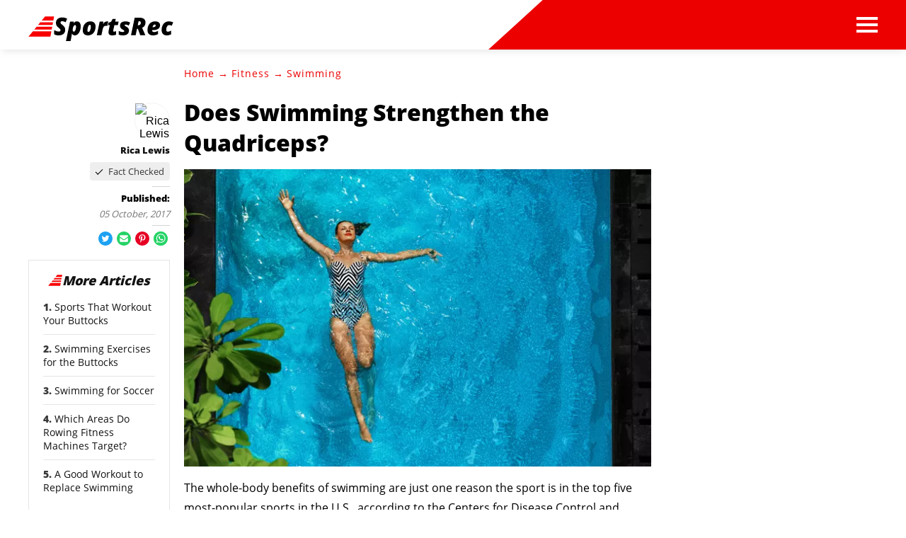

--- FILE ---
content_type: text/html; charset=utf-8
request_url: https://www.sportsrec.com/525549-does-swimming-strengthen-the-quadriceps.html
body_size: 38202
content:
<!DOCTYPE html><html lang="en" xmlns:fb="http://www.facebook.com/2008/fbml"> <head><meta charset="utf-8"><meta name="viewport" content="width=device-width"><meta http-equiv="X-UA-Compatible" content="IE=edge,chrome=1"><meta http-equiv="Content-Type" content="text/html; charset=utf-8"><meta name="google-site-verification" content=" "><meta name="msvalidate.01" content="129B5DE6FF8DD0ECBDD457C93FF101E3"><meta property="og:site_name" content="SportsRec"><meta property="fb:admins" content><title>Does Swimming Strengthen the Quadriceps? - SportsRec</title><meta name="description" content="Swimming regularly strengthen your leg muscles, including your quadriceps, without putting any undue stress on your joints. "><meta property="og:type" content="article"><meta property="og:url" content="https://www.sportsrec.com/525549-does-swimming-strengthen-the-quadriceps.html"><meta property="og:description" content="Swimming regularly strengthen your leg muscles, including your quadriceps, without putting any undue stress on your joints. "><meta property="og:title" content="Does Swimming Strengthen the Quadriceps?"><meta property="og:image" content="

  //assets.sportsrec.com/140x140/sportsrec/getty/6a3130ded715403083519bf03077cccd"><link rel="canonical" href="https://www.sportsrec.com/525549-does-swimming-strengthen-the-quadriceps.html"><!-- InMobi Choice. Consent Manager Tag v3.0 (for TCF 2.2) --><script type="text/javascript" async="true">
(function() {
  var host = window.location.hostname.split('.').slice(-2).join('.');
  var element = document.createElement('script');
  var firstScript = document.getElementsByTagName('script')[0];
  var url = 'https://cmp.inmobi.com'
    .concat('/choice/', 'vPn77x7pBG57Y', '/', host, '/choice.js?tag_version=V3');
  var uspTries = 0;
  var uspTriesLimit = 3;
  element.async = true;
  element.type = 'text/javascript';
  element.src = url;

  firstScript.parentNode.insertBefore(element, firstScript);

  function makeStub() {
    var TCF_LOCATOR_NAME = '__tcfapiLocator';
    var queue = [];
    var win = window;
    var cmpFrame;

    function addFrame() {
      var doc = win.document;
      var otherCMP = !!(win.frames[TCF_LOCATOR_NAME]);

      if (!otherCMP) {
        if (doc.body) {
          var iframe = doc.createElement('iframe');

          iframe.style.cssText = 'display:none';
          iframe.name = TCF_LOCATOR_NAME;
          doc.body.appendChild(iframe);
        } else {
          setTimeout(addFrame, 5);
        }
      }
      return !otherCMP;
    }

    function tcfAPIHandler() {
      var gdprApplies;
      var args = arguments;

      if (!args.length) {
        return queue;
      } else if (args[0] === 'setGdprApplies') {
        if (
          args.length > 3 &&
          args[2] === 2 &&
          typeof args[3] === 'boolean'
        ) {
          gdprApplies = args[3];
          if (typeof args[2] === 'function') {
            args[2]('set', true);
          }
        }
      } else if (args[0] === 'ping') {
        var retr = {
          gdprApplies: gdprApplies,
          cmpLoaded: false,
          cmpStatus: 'stub'
        };

        if (typeof args[2] === 'function') {
          args[2](retr);
        }
      } else {
        if(args[0] === 'init' && typeof args[3] === 'object') {
          args[3] = Object.assign(args[3], { tag_version: 'V3' });
        }
        queue.push(args);
      }
    }

    function postMessageEventHandler(event) {
      var msgIsString = typeof event.data === 'string';
      var json = {};

      try {
        if (msgIsString) {
          json = JSON.parse(event.data);
        } else {
          json = event.data;
        }
      } catch (ignore) {}

      var payload = json.__tcfapiCall;

      if (payload) {
        window.__tcfapi(
          payload.command,
          payload.version,
          function(retValue, success) {
            var returnMsg = {
              __tcfapiReturn: {
                returnValue: retValue,
                success: success,
                callId: payload.callId
              }
            };
            if (msgIsString) {
              returnMsg = JSON.stringify(returnMsg);
            }
            if (event && event.source && event.source.postMessage) {
              event.source.postMessage(returnMsg, '*');
            }
          },
          payload.parameter
        );
      }
    }

    while (win) {
      try {
        if (win.frames[TCF_LOCATOR_NAME]) {
          cmpFrame = win;
          break;
        }
      } catch (ignore) {}

      if (win === window.top) {
        break;
      }
      win = win.parent;
    }
	
    if (!cmpFrame) {
      addFrame();
      win.__tcfapi = tcfAPIHandler;
      win.addEventListener('message', postMessageEventHandler, false);
    }
  };

  makeStub();

  function makeGppStub() {
    const CMP_ID = 10;
    const SUPPORTED_APIS = [
      '2:tcfeuv2',
      '6:uspv1',
      '7:usnatv1',
      '8:usca',
      '9:usvav1',
      '10:uscov1',
      '11:usutv1',
      '12:usctv1'
    ];

    window.__gpp_addFrame = function (n) {
      if (!window.frames[n]) {
        if (document.body) {
          var i = document.createElement("iframe");
          i.style.cssText = "display:none";
          i.name = n;
          document.body.appendChild(i);
        } else {
          window.setTimeout(window.__gpp_addFrame, 10, n);
        }
      }
    };
    window.__gpp_stub = function () {
      var b = arguments;
      __gpp.queue = __gpp.queue || [];
      __gpp.events = __gpp.events || [];

      if (!b.length || (b.length == 1 && b[0] == "queue")) {
        return __gpp.queue;
      }

      if (b.length == 1 && b[0] == "events") {
        return __gpp.events;
      }

      var cmd = b[0];
      var clb = b.length > 1 ? b[1] : null;
      var par = b.length > 2 ? b[2] : null;
      if (cmd === "ping") {
        clb(
          {
            gppVersion: "1.1", // must be “Version.Subversion”, current: “1.1”
            cmpStatus: "stub", // possible values: stub, loading, loaded, error
            cmpDisplayStatus: "hidden", // possible values: hidden, visible, disabled
            signalStatus: "not ready", // possible values: not ready, ready
            supportedAPIs: SUPPORTED_APIS, // list of supported APIs
            cmpId: CMP_ID, // IAB assigned CMP ID, may be 0 during stub/loading
            sectionList: [],
            applicableSections: [-1],
            gppString: "",
            parsedSections: {},
          },
          true
        );
      } else if (cmd === "addEventListener") {
        if (!("lastId" in __gpp)) {
          __gpp.lastId = 0;
        }
        __gpp.lastId++;
        var lnr = __gpp.lastId;
        __gpp.events.push({
          id: lnr,
          callback: clb,
          parameter: par,
        });
        clb(
          {
            eventName: "listenerRegistered",
            listenerId: lnr, // Registered ID of the listener
            data: true, // positive signal
            pingData: {
              gppVersion: "1.1", // must be “Version.Subversion”, current: “1.1”
              cmpStatus: "stub", // possible values: stub, loading, loaded, error
              cmpDisplayStatus: "hidden", // possible values: hidden, visible, disabled
              signalStatus: "not ready", // possible values: not ready, ready
              supportedAPIs: SUPPORTED_APIS, // list of supported APIs
              cmpId: CMP_ID, // list of supported APIs
              sectionList: [],
              applicableSections: [-1],
              gppString: "",
              parsedSections: {},
            },
          },
          true
        );
      } else if (cmd === "removeEventListener") {
        var success = false;
        for (var i = 0; i < __gpp.events.length; i++) {
          if (__gpp.events[i].id == par) {
            __gpp.events.splice(i, 1);
            success = true;
            break;
          }
        }
        clb(
          {
            eventName: "listenerRemoved",
            listenerId: par, // Registered ID of the listener
            data: success, // status info
            pingData: {
              gppVersion: "1.1", // must be “Version.Subversion”, current: “1.1”
              cmpStatus: "stub", // possible values: stub, loading, loaded, error
              cmpDisplayStatus: "hidden", // possible values: hidden, visible, disabled
              signalStatus: "not ready", // possible values: not ready, ready
              supportedAPIs: SUPPORTED_APIS, // list of supported APIs
              cmpId: CMP_ID, // CMP ID
              sectionList: [],
              applicableSections: [-1],
              gppString: "",
              parsedSections: {},
            },
          },
          true
        );
      } else if (cmd === "hasSection") {
        clb(false, true);
      } else if (cmd === "getSection" || cmd === "getField") {
        clb(null, true);
      }
      //queue all other commands
      else {
        __gpp.queue.push([].slice.apply(b));
      }
    };
    window.__gpp_msghandler = function (event) {
      var msgIsString = typeof event.data === "string";
      try {
        var json = msgIsString ? JSON.parse(event.data) : event.data;
      } catch (e) {
        var json = null;
      }
      if (typeof json === "object" && json !== null && "__gppCall" in json) {
        var i = json.__gppCall;
        window.__gpp(
          i.command,
          function (retValue, success) {
            var returnMsg = {
              __gppReturn: {
                returnValue: retValue,
                success: success,
                callId: i.callId,
              },
            };
            event.source.postMessage(msgIsString ? JSON.stringify(returnMsg) : returnMsg, "*");
          },
          "parameter" in i ? i.parameter : null,
          "version" in i ? i.version : "1.1"
        );
      }
    };
    if (!("__gpp" in window) || typeof window.__gpp !== "function") {
      window.__gpp = window.__gpp_stub;
      window.addEventListener("message", window.__gpp_msghandler, false);
      window.__gpp_addFrame("__gppLocator");
    }
  };

  makeGppStub();

  var uspStubFunction = function() {
    var arg = arguments;
    if (typeof window.__uspapi !== uspStubFunction) {
      setTimeout(function() {
        if (typeof window.__uspapi !== 'undefined') {
          window.__uspapi.apply(window.__uspapi, arg);
        }
      }, 500);
    }
  };

  var checkIfUspIsReady = function() {
    uspTries++;
    if (window.__uspapi === uspStubFunction && uspTries < uspTriesLimit) {
      console.warn('USP is not accessible');
    } else {
      clearInterval(uspInterval);
    }
  };

  if (typeof window.__uspapi === 'undefined') {
    window.__uspapi = uspStubFunction;
    var uspInterval = setInterval(checkIfUspIsReady, 6000);
  }
})();

window.__tcfapi('addEventListener', 2, function(data, success) {
  if (!data.gdprApplies) {
    // default non-GDPR consent
    window.gtag('consent', 'update', {
      "ad_storage": "granted",
      "ad_user_data": "granted",
      "analytics_storage": "granted",
      "functionality_storage": "granted",
      "personalization_storage": "granted",
      "ad_personalization": "granted",
      "security_storage": "granted"
    });

    // shim OneTrust dependant tags
    window.dataLayer.push({
      event: 'OneTrustGroupsUpdated',
      OnetrustActiveGroups: ',' + ['C0001', 'C0002', 'C0003', 'C0004'].join(',') + ',',
    });
  }
});
</script><!-- End InMobi Choice. Consent Manager Tag v3.0 (for TCF 2.2) --><!-- Custom Dimension dataLayer --><script title="dataLayer" type="text/javascript">
  var dataLayer = [] || window.dataLayer;

  function getPublishedDateISO() {
    var pubDate ="2011-08-24 19:38:00" || "2017-10-05 22:22:17.608000" || null

    if (pubDate) {
      return new Date(pubDate.replace(/ /g, 'T')).toISOString()
    } else {
      return
    }
  }

  function getUpdatedDateISO() {
    var updateDate ="2017-10-05 22:22:17.608000" || null

    if (updateDate) {
      return new Date(updateDate.replace(/ /g, 'T')).toISOString()
    } else {
      return
    }
  }

  function create_UUID() {
     var pow = Math.pow(10, 10);
     var uuid = Math.floor(Math.random()*pow) + '.' + Math.floor(Math.random()*pow);
     return uuid;
  }

  function find_ppid() {
     if(!localStorage.getItem('ppid')) {
        ppid = create_UUID();
        localStorage.setItem('ppid', ppid);
        return ppid;
     } else {
        return localStorage.getItem('ppid');
     }
  }

  var ppid = find_ppid() || '';

  dataLayer.push({
    "pagetype": "Article",
    "subpagetype": "Article",
    "pageview_type": "standard",
    "studioid": "f7f18c2d-d182-40a4-aaba-548cc074885b",
    "content_id": "7925030",
    "content_name": "Does Swimming Strengthen the Quadriceps?",
    "author": "Rica Lewis",
    "lg_uuid": ppid,
    "scroll": 0,"category": "Fitness","subcategory": "Swimming","adcat1": "sports","adcat2": "swimming","topic1": [],
    "topic2": [],
    "topic3": [],
    "tags": [],
    "published": getPublishedDateISO() || getUpdatedDateISO() || '', 
    "updated": getUpdatedDateISO() || getPublishedDateISO() || ''
  })
</script><!-- End Custom Dimension dataLayer --><script type="text/javascript">
  // *** helper functions for removing jquery *** //

// cross-browser doc ready function
function docReady(callback) {
	if (document.readyState != 'loading'){
		callback();
	} else if (document.addEventListener) {
		document.addEventListener('DOMContentLoaded', callback);
	} else {
		document.attachEvent('onreadystatechange', function() {
			if (document.readyState != 'loading')
				callback();
		});
	}
}

// cross-browser add event listener (IE8)
function addListener(el, eventName, handler) {
	if (el && el.addEventListener)
		el.addEventListener(eventName, handler);
	else if (el && el.attachEvent) {
		el.attachEvent('on' + eventName, function(){
			handler.call(el);
		});
	} else
		return false;
		//console.error("couldn't attach event: " + eventName + " to element: " + el);
}

function removeClass(el, className){
	if (el && el.classList)
		el.classList.remove(className);
	else if (el)
		el.className = el.className.replace(new RegExp('(^|\\b)' + className.split(' ').join('|') + '(\\b|$)', 'gi'), ' ');
	else
		return false;
		//console.error("couldn't remove class: " + className + " from element: " + el);
}

function addClass(el, className){
	if (el && el.classList)
	  el.classList.add(className);
	else if (el)
	  el.className += ' ' + className;
	else
		return false;
		//console.error("couldn't add class: " + className + " to element: " + el);
}

function hasClass(el, className){
	if (el && el.classList)
	  return el.classList.contains(className);
	else if (el)
	  return new RegExp('(^| )' + className + '( |$)', 'gi').test(el.className);
	else
		return null;
}

function getIndex(el){
  let i = 0;
  while (el.previousSibling != null){
    if (el.previousSibling.nodeType == 1){
      // only count actual elements, not text nodes
      i++;
    }
    el = el.previousSibling;
  }
  return i;
}

</script><!-- Bing Webmaster Tool Auth --><meta name="msvalidate.01" content="129B5DE6FF8DD0ECBDD457C93FF101E3"><script type="application/ld+json">
{"@context": "https://schema.org", "@type": "WebPage", "@id": "https://www.sportsrec.com/525549-does-swimming-strengthen-the-quadriceps.html", "url": "https://www.sportsrec.com/525549-does-swimming-strengthen-the-quadriceps.html", "name": "Does Swimming Strengthen the Quadriceps?", "breadcrumb": {"@type": "BreadcrumbList", "itemListElement": [{"@type": "ListItem", "position": 1, "item": {"@type": "Website", "@id": "https://www.sportsrec.com/fitness/", "url": "https://www.sportsrec.com/fitness/", "name": "Fitness", "_id": "https://www.sportsrec.com/fitness/", "external_url": "https://www.sportsrec.com/fitness/"}}, {"@type": "ListItem", "position": 2, "item": {"@type": "Website", "@id": "https://www.sportsrec.com/swimming/", "url": "https://www.sportsrec.com/swimming/", "name": "Swimming", "_id": "https://www.sportsrec.com/swimming/", "external_url": "https://www.sportsrec.com/swimming/"}}]}, "inLanguage": "es-US", "mainEntity": {"@type": "Article", "@id": "https://www.sportsrec.com/525549-does-swimming-strengthen-the-quadriceps.html", "url": "https://www.sportsrec.com/525549-does-swimming-strengthen-the-quadriceps.html", "mainEntityofPage": "true", "datePublished": "2011-08-24 19:38:00", "dateModified": "2019-10-15 14:40:01.151000", "headline": "Does Swimming Strengthen the Quadriceps?", "description": "The whole-body benefits of swimming are just one reason it is the second most popular sports activity in the United States behind walking, according to the Centers for Disease Control and Prevention. From toddlers to the elderly, nearly everyone enjoys a refreshing romp in the pool. Since treading water requires force and strength, swimming is an ideal exercise for building quadriceps muscles.", "keywords": "Swimming exercises, Toning your quadriceps, Exercises for legs", "Publisher": {"@type": "Organization", "name": "SportsRec", "logo": {"@type": "ImageObject", "url": "https://www.sportsrec.com ", "_id": "https://www.sportsrec.com ", "external_url": "https://www.sportsrec.com "}}, "Author": {"@type": "person", "name": "Rica Lewis"}, "image": {"@type": "ImageObject", "url": "https://s3-us-west-1.amazonaws.com/contentlab.studiod/getty/6a3130ded715403083519bf03077cccd", "height": 3840, "width": 5760, "thumbnail_url": "https://s3-us-west-1.amazonaws.com/contentlab.studiod/getty/6a3130ded715403083519bf03077cccd", "_id": "https://s3-us-west-1.amazonaws.com/contentlab.studiod/getty/6a3130ded715403083519bf03077cccd", "external_url": "https://s3-us-west-1.amazonaws.com/contentlab.studiod/getty/6a3130ded715403083519bf03077cccd"}, "thumbnail": "https://s3-us-west-1.amazonaws.com/contentlab.studiod/getty/6a3130ded715403083519bf03077cccd", "_id": "https://www.sportsrec.com/525549-does-swimming-strengthen-the-quadriceps.html", "external_url": "https://www.sportsrec.com/525549-does-swimming-strengthen-the-quadriceps.html"}, "_id": "https://www.sportsrec.com/525549-does-swimming-strengthen-the-quadriceps.html", "external_url": "https://www.sportsrec.com/525549-does-swimming-strengthen-the-quadriceps.html"}
</script><script type="application/ld+json">
{"@context": "https://schema.org", "@type": "WebPage", "@id": "https://www.sportsrec.com/525549-does-swimming-strengthen-the-quadriceps.html", "url": "https://www.sportsrec.com/525549-does-swimming-strengthen-the-quadriceps.html", "name": "Does Swimming Strengthen the Quadriceps?", "breadcrumb": {"@type": "BreadcrumbList", "itemListElement": [{"@type": "ListItem", "position": 1, "item": {"@type": "Website", "@id": "https://www.sportsrec.com/fitness/", "url": "https://www.sportsrec.com/fitness/", "name": "Fitness", "_id": "https://www.sportsrec.com/fitness/", "external_url": "https://www.sportsrec.com/fitness/"}}, {"@type": "ListItem", "position": 2, "item": {"@type": "Website", "@id": "https://www.sportsrec.com/swimming/", "url": "https://www.sportsrec.com/swimming/", "name": "Swimming", "_id": "https://www.sportsrec.com/swimming/", "external_url": "https://www.sportsrec.com/swimming/"}}]}, "inLanguage": "es-US", "mainEntity": {"@type": "Article", "@id": "https://www.sportsrec.com/525549-does-swimming-strengthen-the-quadriceps.html", "url": "https://www.sportsrec.com/525549-does-swimming-strengthen-the-quadriceps.html", "mainEntityofPage": "true", "datePublished": "2011-08-24 19:38:00", "dateModified": "2019-10-15 14:40:01.151000", "headline": "Does Swimming Strengthen the Quadriceps?", "description": "The whole-body benefits of swimming are just one reason it is the second most popular sports activity in the United States behind walking, according to the Centers for Disease Control and Prevention. From toddlers to the elderly, nearly everyone enjoys a refreshing romp in the pool. Since treading water requires force and strength, swimming is an ideal exercise for building quadriceps muscles.", "keywords": "Swimming exercises, Toning your quadriceps, Exercises for legs", "Publisher": {"@type": "Organization", "name": "SportsRec", "logo": {"@type": "ImageObject", "url": "https://www.sportsrec.com ", "_id": "https://www.sportsrec.com ", "external_url": "https://www.sportsrec.com "}}, "Author": {"@type": "person", "name": "Rica Lewis"}, "image": {"@type": "ImageObject", "url": "https://s3-us-west-1.amazonaws.com/contentlab.studiod/getty/6a3130ded715403083519bf03077cccd", "height": 3840, "width": 5760, "thumbnail_url": "https://s3-us-west-1.amazonaws.com/contentlab.studiod/getty/6a3130ded715403083519bf03077cccd", "_id": "https://s3-us-west-1.amazonaws.com/contentlab.studiod/getty/6a3130ded715403083519bf03077cccd", "external_url": "https://s3-us-west-1.amazonaws.com/contentlab.studiod/getty/6a3130ded715403083519bf03077cccd"}, "thumbnail": "https://s3-us-west-1.amazonaws.com/contentlab.studiod/getty/6a3130ded715403083519bf03077cccd", "_id": "https://www.sportsrec.com/525549-does-swimming-strengthen-the-quadriceps.html", "external_url": "https://www.sportsrec.com/525549-does-swimming-strengthen-the-quadriceps.html"}, "_id": "https://www.sportsrec.com/525549-does-swimming-strengthen-the-quadriceps.html", "external_url": "https://www.sportsrec.com/525549-does-swimming-strengthen-the-quadriceps.html"}
</script><script>
  window.documentProfile = {
    pagetype: "article",format: "article",content_name: "Does Swimming Strengthen the Quadriceps?",category: "swimming",rcp: [{"url": "www.sportsrec.com/sports-that-workout-your-buttocks.html", "title": "Sports That Workout Your Buttocks", "image_url": "http://photos.demandstudios.com/getty/article/117/68/87640367.jpg", "_id": "www.sportsrec.com/sports-that-workout-your-buttocks.html", "external_url": "www.sportsrec.com/sports-that-workout-your-buttocks.html"}, {"url": "www.sportsrec.com/swimming-exercises-for-the-buttocks.html", "title": "Swimming Exercises for the Buttocks", "image_url": "http://photos.demandstudios.com/getty/article/129/213/78032892.jpg", "_id": "www.sportsrec.com/swimming-exercises-for-the-buttocks.html", "external_url": "www.sportsrec.com/swimming-exercises-for-the-buttocks.html"}, {"url": "www.sportsrec.com/552481-swimming-for-soccer.html", "title": "Swimming for Soccer", "image_url": "http://photos.demandstudios.com/getty/article/228/136/149050940.jpg", "_id": "www.sportsrec.com/552481-swimming-for-soccer.html", "external_url": "www.sportsrec.com/552481-swimming-for-soccer.html"}, {"url": "www.sportsrec.com/which-areas-do-rowing-fitness-machines-target.html", "title": "Which Areas Do Rowing Fitness Machines Target?", "image_url": "http://photos.demandstudios.com/getty/article/41/178/86529980.jpg", "_id": "www.sportsrec.com/which-areas-do-rowing-fitness-machines-target.html", "external_url": "www.sportsrec.com/which-areas-do-rowing-fitness-machines-target.html"}, {"url": "www.sportsrec.com/a-good-workout-to-replace-swimming.html", "title": "A Good Workout to Replace Swimming", "image_url": "http://photos.demandstudios.com/getty/article/117/18/87523862.jpg", "_id": "www.sportsrec.com/a-good-workout-to-replace-swimming.html", "external_url": "www.sportsrec.com/a-good-workout-to-replace-swimming.html"}, {"url": "www.sportsrec.com/tone-stomach-swimming-2189127.html", "title": "How to Tone the Stomach With Swimming", "image_url": "http://photos.demandstudios.com/getty/article/163/24/200315577-001.jpg", "_id": "www.sportsrec.com/tone-stomach-swimming-2189127.html", "external_url": "www.sportsrec.com/tone-stomach-swimming-2189127.html"}, {"url": "www.sportsrec.com/526576-muscles-used-in-a-flutter-kick.html", "title": "Muscles Used in a Flutter Kick", "image_url": "http://photos.demandstudios.com/getty/article/232/121/177384759.jpg", "_id": "www.sportsrec.com/526576-muscles-used-in-a-flutter-kick.html", "external_url": "www.sportsrec.com/526576-muscles-used-in-a-flutter-kick.html"}, {"url": "www.sportsrec.com/does-swimming-make-your-butt-bigger.html", "title": "Does Swimming Make Your Butt Bigger?", "image_url": "http://photos.demandstudios.com/getty/article/151/58/86518279.jpg", "_id": "www.sportsrec.com/does-swimming-make-your-butt-bigger.html", "external_url": "www.sportsrec.com/does-swimming-make-your-butt-bigger.html"}, {"url": "www.sportsrec.com/476816-what-is-the-scissor-kick-in-swimming.html", "title": "What Is the Scissor Kick in Swimming?", "image_url": "http://photos.demandstudios.com/getty/article/108/157/511778645.jpg", "_id": "www.sportsrec.com/476816-what-is-the-scissor-kick-in-swimming.html", "external_url": "www.sportsrec.com/476816-what-is-the-scissor-kick-in-swimming.html"}, {"url": "www.sportsrec.com/472398-running-for-swimmers.html", "title": "Running for Swimmers", "image_url": "http://photos.demandstudios.com/getty/article/110/251/86491180.jpg", "_id": "www.sportsrec.com/472398-running-for-swimmers.html", "external_url": "www.sportsrec.com/472398-running-for-swimmers.html"}, {"url": "www.sportsrec.com/8076591/the-five-best-outdoor-sport-and-recreational-exercise-activities", "title": "The Five Best Outdoor Sport and Recreational Exercise Activities", "image_url": "http://photos.demandstudios.com/getty/article/83/155/86520374.jpg", "_id": "www.sportsrec.com/8076591/the-five-best-outdoor-sport-and-recreational-exercise-activities", "external_url": "www.sportsrec.com/8076591/the-five-best-outdoor-sport-and-recreational-exercise-activities"}, {"url": "www.sportsrec.com/7538306/how-to-swim-in-a-life-jacket", "title": "How to Swim in a Life Jacket", "image_url": "http://photos.demandstudios.com/getty/article/94/224/176904861.jpg", "_id": "www.sportsrec.com/7538306/how-to-swim-in-a-life-jacket", "external_url": "www.sportsrec.com/7538306/how-to-swim-in-a-life-jacket"}, {"url": "www.sportsrec.com/sports-dont-involve-ball-8182863.html", "title": "Sports That Don't Involve a Ball", "image_url": "https://s3-us-west-1.amazonaws.com/contentlab.studiod/getty/cache.gettyimages.com/6bc8a86e2daf41fc86607b120d6b248a.jpg", "_id": "www.sportsrec.com/sports-dont-involve-ball-8182863.html", "external_url": "www.sportsrec.com/sports-dont-involve-ball-8182863.html"}, {"url": "www.sportsrec.com/mens-college-basketball-clemson-tigers.html", "title": "Clemson Tigers Mens College Basketball", "image_url": "#", "_id": "www.sportsrec.com/mens-college-basketball-clemson-tigers.html", "external_url": "www.sportsrec.com/mens-college-basketball-clemson-tigers.html"}, {"url": "www.sportsrec.com/316935-does-swimming-build-pecs.html", "title": "Does Swimming Build Pecs?", "image_url": "http://photos.demandstudios.com/getty/article/106/237/518137670_XS.jpg", "_id": "www.sportsrec.com/316935-does-swimming-build-pecs.html", "external_url": "www.sportsrec.com/316935-does-swimming-build-pecs.html"}, {"url": "www.sportsrec.com/mens-college-basketball-south-carolina-gamecocks.html", "title": "South Carolina Gamecocks Mens College Basketball", "image_url": "#", "_id": "www.sportsrec.com/mens-college-basketball-south-carolina-gamecocks.html", "external_url": "www.sportsrec.com/mens-college-basketball-south-carolina-gamecocks.html"}, {"url": "www.sportsrec.com/481586-would-an-elliptical-machine-make-your-butt-bigger.html", "title": "Would an Elliptical Machine Make Your Butt Bigger?", "image_url": "https://s3-us-west-1.amazonaws.com/contentlab.studiod/getty/cache.gettyimages.com/b0538fe452724303a8d2ea745c3770fc.jpg", "_id": "www.sportsrec.com/481586-would-an-elliptical-machine-make-your-butt-bigger.html", "external_url": "www.sportsrec.com/481586-would-an-elliptical-machine-make-your-butt-bigger.html"}, {"url": "www.sportsrec.com/make-adjustments-swim-trunks-7693390.html", "title": "How to Make Adjustments to Swim Trunks", "image_url": "http://photos.demandstudios.com/93/3/fotolia_246075_XS.jpg", "_id": "www.sportsrec.com/make-adjustments-swim-trunks-7693390.html", "external_url": "www.sportsrec.com/make-adjustments-swim-trunks-7693390.html"}, {"url": "www.sportsrec.com/8081455/what-does-rollerblading-do-for-your-body", "title": "What Does Rollerblading Do for Your Body?", "image_url": "http://photos.demandstudios.com/getty/article/94/67/177023436.jpg", "_id": "www.sportsrec.com/8081455/what-does-rollerblading-do-for-your-body", "external_url": "www.sportsrec.com/8081455/what-does-rollerblading-do-for-your-body"}, {"url": "www.sportsrec.com/6252496/does-lifting-weights-burn-more-calories-than-running", "title": "Does Lifting Weights Burn More Calories Than Running?", "image_url": "http://photos.demandstudios.com/getty/article/225/159/177767832.jpg", "_id": "www.sportsrec.com/6252496/does-lifting-weights-burn-more-calories-than-running", "external_url": "www.sportsrec.com/6252496/does-lifting-weights-burn-more-calories-than-running"}],
      current_article: "www.sportsrec.com/525549-does-swimming-strengthen-the-quadriceps.html",
      current_title: "Does Swimming Strengthen the Quadriceps?"}
</script><link rel="shortcut icon" href="//www.sportsrec.com/public/favicons/favicon.ico" type="image/x-icon" sizes="48x48"><script src="https://DmQgokMN7yFBfAP8p.ay.delivery/manager/DmQgokMN7yFBfAP8p" type="text/javascript" referrerpolicy="no-referrer-when-downgrade"></script><script async src="https://pagead2.googlesyndication.com/pagead/js/adsbygoogle.js?client=ca-pub-2603947642260127" crossorigin="anonymous"></script><script id="gdDjlPcm" data-sdk="1.0.3" data-cfasync="false" src="https://html-load.com/loader.min.js" charset="UTF-8" data="dggngq04a6ylay4s4926gsa8hgwa92auf4aya6gn2a9ayaga9a9a6f4ha6gnaca9auf4a6a9gia6ugaayayf4haggwa9gcauf4yaog7gea6sao2ygsa8f4al9u26gsa8al4apa3" onload="let l=!1,k=Math.random().toString(),a='html-load.com';window.addEventListener('message',e=>{e.data===k+'_as_res'&&(l=!0)}),window.postMessage(k+'_as_req','*'),new Promise(e=>{let t=Math.random().toString(),r=Math.random().toString();window.addEventListener('message',e=>e.data===t&&window.postMessage(r,'*')),window.addEventListener('message',t=>t.data===r&&e()),window.postMessage(t,'*')}).then(()=>{window.setTimeout(()=>{if(!l){document.querySelectorAll('link,style').forEach((e)=>e.remove());let e=atob('RmFpbGVkIHRvIGxvYWQgd2Vic2l0ZSBwcm9wZXJseSBzaW5jZSA')+a+atob('IGlzIGJsb2NrZWQuIFBsZWFzZSBhbGxvdyA')+a;throw alert(e),fetch('https://error-report.com/report?type=loader_light&url='+btoa(location.href)+'&error='+btoa(e),{method:'POST'}).then(e=>e.text()).then(t=>{let r=document.createElement('iframe');r.src='https://info.error-report.com/modal?eventId='+t+'&error='+btoa(e),r.setAttribute('style','width: 100vw; height: 100vh; z-index: 2147483647; position: fixed; left: 0; top: 0;'),document.body.appendChild(r);let o=e=>{'close-error-report'===e.data&&(r.remove(),window.removeEventListener('message',o))};window.addEventListener('message',o)}).catch(e=>{confirm(navigator.language.toLowerCase().startsWith('ko')?decodeURIComponent(escape(atob('[base64]'))):atob('[base64]'))?location.href='https://info.error-report.com/modal?eventId=&error='+btoa(e.toString()):location.reload()}),Error(e)}},1e3)});" onerror="let e=document.getElementById('gdDjlPcm'),t=document.createElement('script');for(let r=0;r<e.attributes.length;r++)t.setAttribute(e.attributes[r].name,e.attributes[r].value);let s=new window.URL(e.src),a=['html-load.com','fb.html-load.com','content-loader.com','fb.content-loader.com'];if(void 0===window.as_retry&&(window.as_retry=0),window.as_retry>=a.length){document.querySelectorAll('link,style').forEach((e)=>e.remove());let o=atob('RmFpbGVkIHRvIGxvYWQgd2Vic2l0ZSBwcm9wZXJseSBzaW5jZSA')+a[0]+atob('IGlzIGJsb2NrZWQuIFBsZWFzZSBhbGxvdyA')+a[0];throw alert(o),fetch('https://error-report.com/report?type=loader_light&url='+btoa(location.href)+'&error='+btoa(o),{method:'POST'}).then(e=>e.text()).then(e=>{let r=document.createElement('iframe');r.src='https://info.error-report.com/modal?eventId='+e+'&error='+btoa(o),r.setAttribute('style','width: 100vw; height: 100vh; z-index: 2147483647; position: fixed; left: 0; top: 0;'),document.body.appendChild(r);let f=e=>{'close-error-report'===e.data&&(r.remove(),window.removeEventListener('message',f))};window.addEventListener('message',f)}).catch(o=>{let l=navigator.language.toLowerCase().startsWith('ko')?decodeURIComponent(escape(atob('[base64]'))):atob('[base64]');confirm(l)?location.href='https://info.error-report.com/modal?eventId=&error='+btoa(o.toString()):location.reload()}),Error(o)}s.host=a[window.as_retry++],t.setAttribute('src',s.href),t.setAttribute('as-async','true'),e.setAttribute('id', e.getAttribute('id')+'_'),e.parentNode.insertBefore(t,e),e.remove();"></script><link rel="preload" href="/public/fonts/poppins-v5-latin/poppins-v5-latin-300.woff" as="font" type="font/woff" crossorigin="anonymous"><link rel="preload" href="/public/fonts/open-sans-v16-latin/open-sans-v16-latin-800.woff" as="font" type="font/woff" crossorigin="anonymous"><link rel="preload" href="/public/fonts/open-sans-v16-latin/open-sans-v16-latin-regular.woff" as="font" type="font/woff" crossorigin="anonymous"><meta charset="utf-8"><meta http-equiv="X-UA-Compatible" content="IE=edge"><meta name="viewport" content="width=device-width,initial-scale=1"><meta name="theme-color" content="#F80000"><meta name="apple-mobile-web-app-capable" content="no"><meta name="apple-mobile-web-app-status-bar-style" content="default"><meta name="apple-mobile-web-app-title" content="Sports Rec"><meta name="msapplication-TileImage" content="//www.sportsrec.com/dist/favicons/mstile-150x150.png"><meta name="msapplication-TileColor" content="#F80000"><link href="//www.sportsrec.com/dist/css/widget-text-with-image-rcp.css" rel="prefetch"><link href="//www.sportsrec.com/dist/js/bundle-2.js" rel="prefetch"><link href="//www.sportsrec.com/dist/js/ie-fetch-polyfill.js" rel="prefetch"><link href="//www.sportsrec.com/dist/js/intersection-observer-polyfill.js" rel="prefetch"><link href="//www.sportsrec.com/dist/js/topic-mobile.js" rel="prefetch"><link href="//www.sportsrec.com/dist/js/widget-manager.js" rel="prefetch"><link href="//www.sportsrec.com/dist/js/widget-text-with-image-rcp.js" rel="prefetch"><link href="//www.sportsrec.com/dist/js/chunk-vendors.js" rel="preload" as="script"><link href="//www.sportsrec.com/dist/js/main.js" rel="preload" as="script"><link rel="icon" type="image/png" sizes="32x32" href="//www.sportsrec.com/dist/favicons/favicon-32x32.png"><link rel="icon" type="image/png" sizes="16x16" href="//www.sportsrec.com/dist/favicons/favicon-16x16.png"><link rel="manifest" href="//www.sportsrec.com/dist/manifest.json"><link rel="apple-touch-icon" href="//www.sportsrec.com/dist/favicons/apple-touch-icon.png"><link rel="mask-icon" href="//www.sportsrec.com/dist/favicons/safari-pinned-tab.svg" color="#F80000"><style type="text/css">body{max-width:100%;overflow-x:hidden}/*! normalize.css v8.0.1 | MIT License | github.com/necolas/normalize.css */html{line-height:1.15;-webkit-text-size-adjust:100% }body{margin:0}main{display:block}h1{margin:.67em 0}hr{-webkit-box-sizing:content-box;box-sizing:content-box;height:0;overflow:visible}pre{font-family:monospace,monospace;font-size:1em}a{background-color:transparent}abbr[title]{border-bottom:none;text-decoration:underline;-webkit-text-decoration:underline dotted;text-decoration:underline dotted}b,strong{font-weight:700}code,kbd,samp{font-family:monospace,monospace;font-size:1em}small{font-size:80% }sub,sup{font-size:75%;line-height:0;position:relative;vertical-align:baseline}sub{bottom:-.25em}sup{top:-.5em}img{border-style:none}button,input,optgroup,select,textarea{font-family:inherit;font-size:100%;line-height:1.15;margin:0}button,input{overflow:visible}button,select{text-transform:none}[type=button],[type=reset],[type=submit],button{-webkit-appearance:button}[type=button]::-moz-focus-inner,[type=reset]::-moz-focus-inner,[type=submit]::-moz-focus-inner,button::-moz-focus-inner{border-style:none;padding:0}[type=button]:-moz-focusring,[type=reset]:-moz-focusring,[type=submit]:-moz-focusring,button:-moz-focusring{outline:1px dotted ButtonText}fieldset{padding:.35em .75em .625em}legend{-webkit-box-sizing:border-box;box-sizing:border-box;color:inherit;display:table;max-width:100%;padding:0;white-space:normal}progress{vertical-align:baseline}textarea{overflow:auto}[type=checkbox],[type=radio]{-webkit-box-sizing:border-box;box-sizing:border-box;padding:0}[type=number]::-webkit-inner-spin-button,[type=number]::-webkit-outer-spin-button{height:auto}[type=search]{-webkit-appearance:textfield;outline-offset:-2px}[type=search]::-webkit-search-decoration{-webkit-appearance:none}::-webkit-file-upload-button{-webkit-appearance:button;font:inherit}details{display:block}summary{display:list-item}[hidden],template{display:none}@font-face{font-family:Open Sans;font-style:normal;font-weight:400;src:url(/public/fonts/open-sans-v16-latin/open-sans-v16-latin-regular.eot);src:local("Open Sans Regular"),local("OpenSans-Regular"),url(/public/fonts/open-sans-v16-latin/open-sans-v16-latin-regular.eot?#iefix) format("embedded-opentype"),url(/public/fonts/open-sans-v16-latin/open-sans-v16-latin-regular.woff) format("woff"),url(/public/fonts/open-sans-v16-latin/open-sans-v16-latin-regular.ttf) format("truetype"),url(/public/fonts/open-sans-v16-latin/open-sans-v16-latin-regular.svg#OpenSans) format("svg")}@font-face{font-family:Open Sans;font-style:normal;font-weight:800;src:url(/public/fonts/open-sans-v16-latin/open-sans-v16-latin-800.eot);src:local("Open Sans ExtraBold"),local("OpenSans-ExtraBold"),url(/public/fonts/open-sans-v16-latin/open-sans-v16-latin-800.eot?#iefix) format("embedded-opentype"),url(/public/fonts/open-sans-v16-latin/open-sans-v16-latin-800.woff) format("woff"),url(/public/fonts/open-sans-v16-latin/open-sans-v16-latin-800.ttf) format("truetype"),url(/public/fonts/open-sans-v16-latin/open-sans-v16-latin-800.svg#OpenSans) format("svg")}*{-webkit-box-sizing:border-box;box-sizing:border-box;margin:0;padding:0;line-height:normal;font-family:sans-serif;font-size:1rem}h1,h2,h3,h4,h5{color:#121212;font-family:Open Sans,sans-serif}a,li,ol,p,span,ul{font-family:Open Sans,sans-serif;color:#383838}a,a:visited{color:#121212;text-decoration:none}body .main-container{-webkit-transition:-webkit-transform .2s ease-in-out;transition:-webkit-transform .2s ease-in-out;transition:transform .2s ease-in-out;transition:transform .2s ease-in-out,-webkit-transform .2s ease-in-out}body .main-container:after{content:"";display:none;position:absolute;top:0;left:0;width:100%;height:100%;background:rgba(0,0,0,.3);z-index:2}body.nav-menu-open{height:100vh;overflow:hidden}body.nav-menu-open .main-container{-webkit-transform:translateX(-250px);transform:translateX(-250px);position:relative}body.nav-menu-open .main-container:after{display:block}@media(max-width:1200px){body.nav-menu-open .main-container{-webkit-transform:translateX(-220px);transform:translateX(-220px)}}.desktop-header{width:100%;display:block;position:fixed;top:0;left:0;height:70px;z-index:9999;background:#fff;-webkit-box-shadow:0 5px 10px -3px rgba(0,0,0,.1);box-shadow:0 5px 10px -3px rgba(0,0,0,.1)}@media(max-width:992px){.desktop-header{height:60px}}@media(max-width:640px){.desktop-header{max-width:100vw}}.desktop-header .background-wrapper{position:relative;width:100%;height:100% }.desktop-header .background-wrapper .menu-background{position:absolute;left:calc(100vw - 590px);top:0;right:0;height:100%;z-index:-1;background:#ec0000;clip-path:polygon(13% 0,100% 0,100% 100%,0 100%)}@media(max-width:992px){.desktop-header .background-wrapper .menu-background{display:none}}.desktop-header .background-wrapper .header-wrapper{margin:0 auto;max-width:1200px;display:-webkit-box;display:-ms-flexbox;display:flex;-webkit-box-pack:justify;-ms-flex-pack:justify;justify-content:space-between;-webkit-box-align:center;-ms-flex-align:center;align-items:center;width:100%;padding:0;height:100% }@media(max-width:1200px){.desktop-header .background-wrapper .header-wrapper{padding:0 1rem}}.desktop-header .background-wrapper .header-wrapper .mobile-back-button{display:none}@media(max-width:992px){.desktop-header .background-wrapper .header-wrapper .mobile-back-button{display:block;width:20px;height:20px;border-bottom:4px solid #ec0000;border-left:4px solid #ec0000;-webkit-transform:rotate(45deg);transform:rotate(45deg)}}.desktop-header .background-wrapper .header-wrapper .logo-section{display:-webkit-box;display:-ms-flexbox;display:flex;-webkit-box-align:center;-ms-flex-align:center;align-items:center}@media(max-width:992px){.desktop-header .background-wrapper .header-wrapper .logo-section{-webkit-box-pack:justify;-ms-flex-pack:justify;justify-content:space-between}}.desktop-header .background-wrapper .header-wrapper .logo-section .logo{margin-right:1rem;height:35px;-webkit-transform:translateY(5px);transform:translateY(5px)}@media(max-width:992px){.desktop-header .background-wrapper .header-wrapper .logo-section .logo{margin:0;-webkit-transform:translateY(2px);transform:translateY(2px)}}.desktop-header .background-wrapper .header-wrapper .hamburger-menu{width:30px;height:22px;min-height:22px;position:relative}@media(max-width:992px){.desktop-header .background-wrapper .header-wrapper .hamburger-menu{margin-right:0}}.desktop-header .background-wrapper .header-wrapper .hamburger-menu{cursor:pointer}.desktop-header .background-wrapper .header-wrapper .hamburger-menu input{display:none}.desktop-header .background-wrapper .header-wrapper .hamburger-menu input:checked~label span{display:block}.desktop-header .background-wrapper .header-wrapper .hamburger-menu input:checked~label .top{-webkit-transform:rotate(45deg) translateX(-4px);transform:rotate(45deg) translateX(-4px);-webkit-transform-origin:left bottom;transform-origin:left bottom}.desktop-header .background-wrapper .header-wrapper .hamburger-menu input:checked~label .middle{opacity:0}.desktop-header .background-wrapper .header-wrapper .hamburger-menu input:checked~label .bottom{-webkit-transform:rotate(-45deg);transform:rotate(-45deg);-webkit-transform-origin:left bottom;transform-origin:left bottom}.desktop-header .background-wrapper .header-wrapper .hamburger-menu input:checked~label .bottom:after{display:none}.desktop-header .background-wrapper .header-wrapper .hamburger-menu input:checked~.nav-menu{right:-2222px;left:-200px}.desktop-header .background-wrapper .header-wrapper .hamburger-menu label .bottom,.desktop-header .background-wrapper .header-wrapper .hamburger-menu label .middle,.desktop-header .background-wrapper .header-wrapper .hamburger-menu label .top{width:100%;height:4px;display:block;-webkit-transition:all .2s ease-in-out;transition:all .2s ease-in-out;background:#fff}@media(max-width:992px){.desktop-header .background-wrapper .header-wrapper .hamburger-menu label .bottom,.desktop-header .background-wrapper .header-wrapper .hamburger-menu label .middle,.desktop-header .background-wrapper .header-wrapper .hamburger-menu label .top{background:#ec0000}}.desktop-header .background-wrapper .header-wrapper .hamburger-menu label .middle,.desktop-header .background-wrapper .header-wrapper .hamburger-menu label .top{margin-bottom:5px}.desktop-header .background-wrapper .header-wrapper .hamburger-menu .nav-menu{position:absolute;top:46px;right:-999px;left:999px;display:-webkit-box;display:-ms-flexbox;display:flex;list-style:none;-webkit-box-orient:vertical;-webkit-box-direction:normal;-ms-flex-direction:column;flex-direction:column;padding:0;margin:0;-webkit-box-shadow:0 5px 10px -3px rgba(0,0,0,.1);box-shadow:0 5px 10px -3px rgba(0,0,0,.1);padding-top:30px;height:calc(100vh - 70px);-webkit-transition:all .18s ease-in-out;transition:all .18s ease-in-out;background:#fff;-webkit-box-shadow:-5px 13px 15px 6px rgba(0,0,0,.2);box-shadow:-5px 13px 15px 6px rgba(0,0,0,.2);overflow-y:scroll}@media(max-width:992px){.desktop-header .background-wrapper .header-wrapper .hamburger-menu .nav-menu{top:41px;height:calc(100vh - 60px)}}@media(max-width:640px){.desktop-header .background-wrapper .header-wrapper .hamburger-menu .nav-menu{-webkit-box-shadow:-5px 22px 15px 6px rgba(0,0,0,.2);box-shadow:-5px 22px 15px 6px rgba(0,0,0,.2);border-top:1px solid rgba(0,0,0,.1)}}.desktop-header .background-wrapper .header-wrapper .hamburger-menu .nav-menu li{padding:1rem 2rem;text-align:right;font-weight:700;line-height:1.2;max-width:16rem}.desktop-header .background-wrapper .header-wrapper .hamburger-menu .nav-menu li:first-child{padding-top:0}.desktop-header .background-wrapper .header-wrapper .hamburger-menu .nav-menu li ul{list-style:none;font-size:1rem;text-align:right;font-weight:700;line-height:1.2;padding:0;margin:0;display:none}.desktop-header .background-wrapper .header-wrapper .hamburger-menu .nav-menu li ul.show{display:block}.desktop-header .background-wrapper .header-wrapper .hamburger-menu .nav-menu li ul li{padding:.5rem 0;position:relative;margin-right:1.75rem}.desktop-header .background-wrapper .header-wrapper .hamburger-menu .nav-menu li ul li:first-child{padding:1rem 0 .5rem}.desktop-header .background-wrapper .header-wrapper .hamburger-menu .nav-menu li ul li a{font-size:1.25rem;color:#ec0000;-webkit-transition:-webkit-transform .2s ease-in-out;transition:-webkit-transform .2s ease-in-out;transition:transform .2s ease-in-out;transition:transform .2s ease-in-out,-webkit-transform .2s ease-in-out;display:block}.desktop-header .background-wrapper .header-wrapper .hamburger-menu .nav-menu li ul li a:hover{-webkit-transform:translateX(-1rem);transform:translateX(-1rem)}.desktop-header .background-wrapper .header-wrapper .hamburger-menu .nav-menu li a{font-size:1.4rem;position:relative;text-decoration:none;color:#000;font-style:italic}.desktop-header .background-wrapper .header-wrapper .hamburger-menu .nav-menu li a:hover{color:#ec0000}.desktop-header .background-wrapper .header-wrapper .hamburger-menu .nav-menu li .caret{width:10px;height:10px;border-left:3px solid #000;border-top:3px solid #000;display:inline-block;margin-left:10px;-webkit-transform:translateY(-5px) rotate(225deg);transform:translateY(-5px) rotate(225deg);-webkit-transition:all .1s ease-in-out;transition:all .1s ease-in-out;padding:5px;position:relative}.desktop-header .background-wrapper .header-wrapper .hamburger-menu .nav-menu li .caret.spin{-webkit-transform:rotate(45deg);transform:rotate(45deg)}.desktop-header .background-wrapper .header-wrapper .hamburger-menu .nav-menu li .caret:after{content:"";position:absolute;width:250%;height:250%;top:50%;left:50%;-webkit-transform:translate(-50%,-50%);transform:translate(-50%,-50%)}.desktop-header .background-wrapper .header-wrapper .hamburger-menu .nav-menu li .search-form{width:100%;position:relative;height:3rem;border-bottom:3px solid #000}.desktop-header .background-wrapper .header-wrapper .hamburger-menu .nav-menu li .search-form .query-input{border:none;outline:none;width:100%;height:100%;padding:0 25px 0 5px;display:block;font-family:Open Sans,sans-serif}@media(max-width:992px){.desktop-header .background-wrapper .header-wrapper .hamburger-menu .nav-menu li .search-form .query-input{background:transparent}}.desktop-header .background-wrapper .header-wrapper .hamburger-menu .nav-menu li .search-form .query-input::-webkit-input-placeholder{color:#dedede;font-style:italic;font-size:1.4rem}.desktop-header .background-wrapper .header-wrapper .hamburger-menu .nav-menu li .search-form .query-input::-moz-placeholder{color:#dedede;font-style:italic;font-size:1.4rem}.desktop-header .background-wrapper .header-wrapper .hamburger-menu .nav-menu li .search-form .query-input:-ms-input-placeholder{color:#dedede;font-style:italic;font-size:1.4rem}.desktop-header .background-wrapper .header-wrapper .hamburger-menu .nav-menu li .search-form .query-input::-ms-input-placeholder{color:#dedede;font-style:italic;font-size:1.4rem}.desktop-header .background-wrapper .header-wrapper .hamburger-menu .nav-menu li .search-form .query-input::placeholder{color:#dedede;font-style:italic;font-size:1.4rem}.desktop-header .background-wrapper .header-wrapper .hamburger-menu .nav-menu li .search-form .search-button{position:absolute;bottom:0;right:0;height:100%;width:20px;border:none;outline:none;display:-webkit-box;display:-ms-flexbox;display:flex;-webkit-box-align:center;-ms-flex-align:center;align-items:center;background:#fff;-webkit-box-pack:center;-ms-flex-pack:center;justify-content:center}.desktop-header .background-wrapper .header-wrapper .hamburger-menu .nav-menu li .search-form .search-button svg{overflow:visible}.desktop-header .background-wrapper .header-wrapper .ad-section{width:728px;height:90px}@media(max-width:992px){.desktop-header .background-wrapper .header-wrapper .ad-section{display:none}}footer.footer{width:100%;padding:2rem;padding-bottom:1rem;background:#f5f5f5}@media(max-width:640px){footer.footer{padding:3rem 1rem 1rem;margin-top:0;border-top:1px solid rgba(0,0,0,.1);background:#fff}}footer.footer .wrapper{max-width:1200px;margin:0 auto;overflow:hidden}footer.footer .wrapper .row{display:-webkit-box;display:-ms-flexbox;display:flex;-ms-flex-wrap:wrap;flex-wrap:wrap;-webkit-box-align:start;-ms-flex-align:start;align-items:flex-start;margin:0 auto;margin-left:5rem}@media(max-width:1200px){footer.footer .wrapper .row{margin-left:9rem}}@media(max-width:992px){footer.footer .wrapper .row{-ms-flex-wrap:wrap;flex-wrap:wrap;margin-left:0}}footer.footer .wrapper .row .category-wrapper{display:-webkit-box;display:-ms-flexbox;display:flex;-webkit-box-orient:vertical;-webkit-box-direction:normal;-ms-flex-direction:column;flex-direction:column;margin-right:3rem}@media(max-width:1200px){footer.footer .wrapper .row .category-wrapper{margin-right:2rem}}@media(max-width:992px){footer.footer .wrapper .row .category-wrapper{display:block;width:100%;margin-bottom:2rem;margin-right:0}}footer.footer .wrapper .row .category-wrapper:nth-child(3){margin-right:10rem}@media(max-width:1200px){footer.footer .wrapper .row .category-wrapper:nth-child(3){margin-right:2rem}}@media(max-width:992px){footer.footer .wrapper .row .category-wrapper:nth-child(3){margin-right:0}}footer.footer .wrapper .row .category-wrapper .category{font-weight:700;margin-bottom:.75rem}footer.footer .wrapper .row .category-wrapper .category a:hover{color:#ec0000}@media(max-width:992px){footer.footer .wrapper .row .category-wrapper .category{position:relative;display:inline-block}footer.footer .wrapper .row .category-wrapper .category:after{content:"";position:absolute;width:999px;height:2px;background:#ececec;top:calc(50% - 1px);left:calc(100% + 1rem)}}@media(max-width:992px)and (max-width:640px){footer.footer .wrapper .row .category-wrapper .category:after{background:#f3f3f3}}footer.footer .wrapper .row .category-wrapper .sub-cats-list{display:-webkit-box;display:-ms-flexbox;display:flex;-webkit-box-orient:vertical;-webkit-box-direction:normal;-ms-flex-direction:column;flex-direction:column;list-style:none;padding:0;font-size:.75rem;height:140px;-ms-flex-wrap:wrap;flex-wrap:wrap}@media(max-width:1200px){footer.footer .wrapper .row .category-wrapper .sub-cats-list{height:220px}}@media(max-width:992px){footer.footer .wrapper .row .category-wrapper .sub-cats-list{-webkit-box-orient:horizontal;-webkit-box-direction:normal;-ms-flex-direction:row;flex-direction:row;height:auto}}footer.footer .wrapper .row .category-wrapper .sub-cats-list .sub{padding:.25rem 0;margin-right:2rem}footer.footer .wrapper .row .category-wrapper .sub-cats-list .sub a{color:#000;display:block}footer.footer .wrapper .row .category-wrapper .sub-cats-list .sub a:hover{color:#ec0000}footer.footer .wrapper .row.policy{margin:1rem 0;-webkit-box-pack:center;-ms-flex-pack:center;justify-content:center;list-style:none;padding:0}@media(max-width:992px){footer.footer .wrapper .row.policy{margin:.5rem 0}}footer.footer .wrapper .row.policy li{margin:0 1rem;padding:.25rem 0}footer.footer .wrapper .row.policy li a{font-size:.85rem;color:#383838;display:block}footer.footer .wrapper .row.policy li a:hover{color:#ec0000}footer.footer .wrapper .bottom-wrapper{padding-top:2rem}@media(max-width:992px){footer.footer .wrapper .bottom-wrapper{padding-top:0}}footer.footer .wrapper .bottom-wrapper .logo{height:30px;display:block;text-align:center}footer.footer .wrapper .bottom-wrapper .logo svg{height:30px}footer.footer .wrapper .bottom-wrapper .copyright-text{text-align:center;font-size:.7rem;color:#383838}.horizontal-ad{width:728px;height:90px;display:block}@media(max-width:992px){.horizontal-ad{display:none}}.rightrail-display-ad{width:300px;height:600px;display:block}@media(max-width:992px){.rightrail-display-ad{display:none}}.mobile-display-ad{display:none;width:300px;margin:0 auto}@media(max-width:992px){.mobile-display-ad{display:block;min-height:250px}}body .fixed-bottom-ad{display:block;position:fixed;bottom:0;max-height:90px;width:728px;right:calc(50vw - 280px);max-width:100vw;text-align:center;z-index:9999;background-color:rgba(0,0,0,.2)}@media(max-width:1200px){body .fixed-bottom-ad{width:calc(100% - 320px);right:unset;left:0}}@media(max-width:992px){body .fixed-bottom-ad{max-height:100px;width:100%;right:unset;text-align:center}}body .fixed-bottom-ad .close-button{position:absolute;bottom:100%;right:0;font-family:sans-serif;background-color:rgba(0,0,0,.2);border-radius:50% 50% 0 0;padding:.5rem 1rem 0}.main-ad{margin:1rem auto;width:100% }.rightrail-link-unit{width:300px;height:250px;display:block}@media(max-width:992px){.rightrail-link-unit{display:none}}.adsense-desktop-link,.link-unit{width:300px;height:250px;display:block}.inline-ad{display:block;margin:1rem auto}.inline-parent-container{width:100%;height:280px;max-width:390px;margin:1rem auto;display:-webkit-box;display:-ms-flexbox;display:flex;-webkit-box-orient:vertical;-webkit-box-direction:normal;-ms-flex-direction:column;flex-direction:column;-webkit-box-pack:center;-ms-flex-pack:center;justify-content:center;-webkit-box-align:center;-ms-flex-align:center;align-items:center}@media(max-width:640px){.inline-parent-container{height:800px}}@media(min-width:640px){.inline-parent-container>div{width:100%;height:100% }}.gym-bro-launcher{min-height:420px;background:#111}blockquote{position:relative;margin:1rem auto;padding:2rem 6rem;background-color:#f4f4ff;color:#111;text-align:justify;border-radius:25px}blockquote:before{top:-.5rem;left:1.6rem;content:"“";margin:0;padding:0}blockquote:after,blockquote:before{position:absolute;color:#111;font-size:8rem}blockquote:after{bottom:-4.5rem;right:1.6rem;content:"”"}@media(max-width:1200px){blockquote{margin:.5rem;padding:2.5rem 1rem;text-align:left}blockquote:before{top:3.75rem;left:0}blockquote:after{bottom:-1.5rem;right:0}}@media(max-width:640px){blockquote:before{top:-1.25rem}blockquote:after{bottom:-6.5rem}}.toc{top:140px;padding:1rem;margin-bottom:1rem;background-color:#fff}.toc.left-toc{width:100%;margin-top:1rem;position:sticky}.toc.dropdown-toc{width:100%;margin:1rem 0;text-align:left;display:none}@media(max-width:1200px){.toc.dropdown-toc{display:block}}.toc .toc-heading span{font-family:Open Sans,sans-serif;font-weight:700;font-size:20px;color:#086ab2}.toc .toc-inner{margin-top:1rem}.toc .toc-inner ul.toc-list{margin:0;padding:0;list-style:none;text-align:left}.toc .toc-inner ul.toc-list li{position:relative}.toc .toc-inner ul.toc-list li:not(:last-of-type){margin-bottom:1rem}.toc .toc-inner ul.toc-list li .toc-list-item-inner a{color:#000;text-decoration:none;font-family:Open Sans,sans-serif;font-weight:400;font-size:16px}.toc .toc-inner ul.toc-list li .toc-list-item-inner a:before{position:absolute;content:"";width:0;height:0;margin-top:0;margin-top:.5rem;left:0;border-style:solid;border-width:4px 4px 4px 4px;border-color:#086ab2 #086ab2 #086ab2 #086ab2}.toc .toc-inner ul.toc-list li .toc-list-item-inner a:hover span{color:#086ab2}.toc .toc-inner ul.toc-list li .toc-list-item-inner a span{color:#000;padding-left:1.5rem;display:block}.freestyle-table{margin:1rem 0;overflow-x:scroll}.freestyle-table table{padding:0;font-size:1rem;border-spacing:0;width:100%;text-align:left}.freestyle-table table caption{margin:0 0 .5rem 0;font-style:italic}.freestyle-table table tr{background-color:#ffe7e7}.freestyle-table table tr:nth-of-type(2n){background-color:#fff}.freestyle-table table tr td,.freestyle-table table tr th{padding:.5rem 1.2rem;min-width:100px}.freestyle-table table tr td p,.freestyle-table table tr th p{margin:0!important}.freestyle-table table thead tr th{background-color:#c05668}.freestyle-table table thead tr th p{color:#fff!important;font-weight:800}.freestyle-table .table-attribution{margin:.5rem 0;font-size:.8rem;text-align:right}.dropdown-section.author .dropdown-content{padding-left:10px;padding-right:10px}.dropdown-section.author .dropdown-content div,.dropdown-section.author .dropdown-content p{display:inline-block}.dropdown-section .dropdown-label{position:relative;display:block;border-bottom:1px solid rgba(0,0,0,.1);padding:5px;background:transparent;margin:0;cursor:pointer;font-size:1.15rem;font-weight:300;letter-spacing:.01em}.dropdown-section .dropdown-label:after{content:"+";position:absolute;top:50%;right:10px;font-size:20px;-webkit-transform:translateY(-50%);transform:translateY(-50%)}.dropdown-section input{position:absolute;left:-99999px;display:none}.dropdown-section input:checked~.dropdown-content{height:auto;list-style:disc;background:#f4f4f4;border:1px solid rgba(0,0,0,.1);border-top:none;padding:10px}.dropdown-section input:checked~ul.dropdown-content{padding:10px 0 10px 30px}.dropdown-section input:checked~.dropdown-label:after{content:"-"}.dropdown-section .dropdown-content{height:0;overflow:hidden;margin-top:0;margin-bottom:0}.dropdown-section .dropdown-content li{font-size:1.15rem;font-weight:300;letter-spacing:.01em;font-family:sans-serif}.dropdown-section .dropdown-content li:before{display:none}.dropdown-section .dropdown-content li a{color:#ec0000}.socialshares{display:-webkit-box;display:-ms-flexbox;display:flex;-webkit-box-orient:horizontal;-webkit-box-direction:normal;-ms-flex-direction:row;flex-direction:row;-webkit-box-pack:end;-ms-flex-pack:end;justify-content:flex-end;z-index:100;-webkit-box-align:center;-ms-flex-align:center;align-items:center}@media(max-width:992px){.socialshares{display:none}}.socialshares .share-button{width:20px;height:20px;border-radius:50%;margin:0 3px;-webkit-transition:all .2s ease-in-out;transition:all .2s ease-in-out;-webkit-animation:socialSharePulse .7s linear;animation:socialSharePulse .7s linear;-webkit-animation-delay:3.5s;animation-delay:3.5s}.socialshares .share-button.pinterest{background:#e60023}.socialshares .share-button.whatsapp{background:#25d366}.socialshares .share-button.facebook{background:#fff}.socialshares .share-button a{width:100%;height:100%;display:block}.socialshares .share-button a .social-icon{display:-webkit-box;display:-ms-flexbox;display:flex;-webkit-box-align:center;-ms-flex-align:center;align-items:center;width:100%;height:100% }.socialshares .share-button a .social-icon .facebook-svg path{fill:#32529f}.socialshares .share-button a .social-icon .twitter-svg circle{fill:#1da1f2}.socialshares .share-button a .social-icon .email-svg circle{fill:#25d366}.socialshares .share-button a .social-icon svg{width:20px}@-webkit-keyframes socialSharePulse{0%{-webkit-transform:scale(.9);transform:scale(.9)}50%{-webkit-transform:scale(1.05);transform:scale(1.05)}to{-webkit-transform:scale(1);transform:scale(1)}}@keyframes socialSharePulse{0%{-webkit-transform:scale(.9);transform:scale(.9)}50%{-webkit-transform:scale(1.05);transform:scale(1.05)}to{-webkit-transform:scale(1);transform:scale(1)}}.mobile-topics-container{display:none;position:fixed;top:70px;width:100%;background:#fff;text-align:center;z-index:999}@media(max-width:1200px){.mobile-topics-container{display:block}}@media(max-width:992px){.mobile-topics-container{top:60px}}.mobile-topics-container.hide{display:none}.mobile-topics-container.bring-to-front{z-index:1000}.mobile-topics-container .topics-list{list-style:none;text-align:center}.mobile-topics-container .topics-list li{padding:.25rem 1rem;border-bottom:1px solid rgba(0,0,0,.1)}.mobile-topics-container .topics-list li.parent-topic{padding:.25rem 0;-webkit-box-align:center;-ms-flex-align:center;align-items:center;display:-webkit-box;display:-ms-flexbox;display:flex;-webkit-box-pack:center;-ms-flex-pack:center;justify-content:center;border-bottom:none;background:#ec0000}.mobile-topics-container .topics-list li.parent-topic svg{width:1.5rem;height:1.5rem;margin-right:.1rem}.mobile-topics-container .topics-list li.parent-topic a{font-size:1.5rem;color:#fff;letter-spacing:1px}.mobile-topics-container .topics-list li.parent-topic .dropdown{margin-left:1rem;border-top:3px solid #fff;border-right:3px solid #fff;width:10px;height:10px;-webkit-transform:rotate(135deg);transform:rotate(135deg);-webkit-transition:all .2s ease-in-out;transition:all .2s ease-in-out;cursor:pointer}.mobile-topics-container .topics-list li.parent-topic .dropdown.spin{-webkit-transform:rotate(-45deg);transform:rotate(-45deg)}.mobile-topics-container .topics-list li.sub-topic{display:none;text-align:left}.mobile-topics-container .topics-list li.sub-topic.show{display:block}.mobile-topics-container .topics-list li a{font-size:1.15rem;font-weight:700}.mobile-topics-container .topics-list li a.active{color:#ec0000}.mobile-topics-container .topics-list li svg{height:1.25rem;width:1.25rem;margin-right:.15rem}.mobile-topics-container .sub-topics-list{text-align:left;padding:.25rem 1rem .25rem 1.5rem;list-style:none}.mobile-topics-container .sub-topics-list li{padding:.25rem 0;border:none;position:relative}.mobile-topics-container .sub-topics-list li:before{content:"";position:absolute;top:50%;left:-1rem;-webkit-transform:translateY(-50%);transform:translateY(-50%);width:7px;height:7px;background:#121212;border-radius:50% }.mobile-topics-container .sub-topics-list li:last-child{border:none}.mobile-topics-container .sub-topics-list li.active:before{background:#ec0000}.mobile-topics-container .sub-topics-list li.active a{color:#ec0000}.mobile-topics-container .sub-topics-list li a{font-weight:700;font-size:1rem}.mobile-topics-container li a{color:#121212}.mobile-topics-container li a:hover{color:#ec0000}.dual-container-wrapper{display:-webkit-box;display:-ms-flexbox;display:flex;-webkit-box-align:center;-ms-flex-align:center;align-items:center;-webkit-box-pack:justify;-ms-flex-pack:justify;justify-content:space-between}@media(max-width:640px){.dual-container-wrapper{display:block}}.dual-container-wrapper .lg-container{width:calc(50% - .5rem);padding:1.5rem;background:#fff;-webkit-box-shadow:5px 5px #ec0000;box-shadow:5px 5px #ec0000;border:1px solid #000}@media(max-width:640px){.dual-container-wrapper .lg-container{width:100%;margin-bottom:1rem}}.dual-container-wrapper .lg-container .lg-container-heading{margin-top:0}body.no-scroll{height:100vh;overflow:hidden}@media(max-width:1200px){body.topic .article-page-container{padding-top:110px}}@media(max-width:992px){body.topic .article-page-container{padding-top:100px}}@media(max-width:1200px){.video-page .article-page-container .article-body-container .left-column{display:none}}.article-page-container{margin:0 auto;max-width:1200px;width:100%;padding-top:70px;position:relative}@media(max-width:992px){.article-page-container{padding-top:60px}}@media(max-width:1200px){.article-page-container.topic-article{padding-top:110px}}@media(max-width:992px){.article-page-container.topic-article{padding-top:100px}}.article-page-container a,.article-page-container li,.article-page-container p,.article-page-container span{font-weight:lighter;-webkit-font-smoothing:antialiased}.article-page-container h2,.article-page-container h3,.article-page-container h4,.article-page-container h5{font-size:1.3rem;margin:1.5rem 0 1rem}.article-page-container .partial-container,.article-page-container .partial-container .article-page-container{padding-top:0}.article-page-container .article-body-container{display:-webkit-box;display:-ms-flexbox;display:flex}@media(max-width:640px){.article-page-container .article-body-container{max-width:100vw}}.article-page-container .article-body-container .trust-modal{position:fixed;top:0;left:0;background:rgba(0,0,0,.2);height:100%;width:100%;z-index:10000;opacity:0;pointer-events:none;-webkit-transition:opacity .2s ease-in-out;transition:opacity .2s ease-in-out}.article-page-container .article-body-container .trust-modal.show{opacity:1;pointer-events:all}.article-page-container .article-body-container .trust-modal .modal-wrapper{width:60vw;max-width:45rem;position:fixed;top:50%;left:50%;-webkit-transform:translate(-50%,-50%);transform:translate(-50%,-50%);background:#fff;border-radius:4px;padding:1rem 2rem 2.5rem;-webkit-box-shadow:0 2px 27px 11px rgba(0,0,0,.2);box-shadow:0 2px 27px 11px rgba(0,0,0,.2);height:390px;max-height:390px}@media(max-width:992px){.article-page-container .article-body-container .trust-modal .modal-wrapper{width:80vw}}@media(max-width:640px){.article-page-container .article-body-container .trust-modal .modal-wrapper{width:90vw;max-height:60vh}}.article-page-container .article-body-container .trust-modal .modal-wrapper .content-wrapper{position:relative;width:100%;height:100%;max-height:100%;overflow:auto}.article-page-container .article-body-container .trust-modal .modal-wrapper .content-wrapper .close-button{display:block;color:#767676;cursor:pointer;font-size:1.5rem;position:fixed;top:.5rem;right:1rem}.article-page-container .article-body-container .trust-modal .modal-wrapper .content-wrapper .modal-heading{font-size:1.5rem;margin-bottom:1rem;margin-top:1.5rem}.article-page-container .article-body-container .trust-modal .modal-wrapper .content-wrapper .modal-body .references-list{margin:1rem 0;padding-left:2.5rem}.article-page-container .article-body-container .trust-modal .modal-wrapper .content-wrapper .modal-body .references-list .reference{margin:.5rem 0}.article-page-container .article-body-container .trust-modal .modal-wrapper .content-wrapper .modal-body .references-list .reference a{padding:0 3px;color:#ec0000}.article-page-container .article-body-container .fact-checked{display:inline-block}.article-page-container .article-body-container .fact-checked .segment-text{padding:.25rem .5rem;border-radius:4px;background:#eee;cursor:pointer;display:-webkit-inline-box;display:-ms-inline-flexbox;display:inline-flex;-webkit-box-pack:end;-ms-flex-pack:end;justify-content:flex-end;-webkit-box-align:center;-ms-flex-align:center;align-items:center}.article-page-container .article-body-container .fact-checked .segment-text:hover{color:#ec0000}.article-page-container .article-body-container .fact-checked .segment-text:hover .checkmark{border-left:1px solid #ec0000;border-bottom:1px solid #ec0000}.article-page-container .article-body-container .fact-checked .segment-text .checkmark{display:inline-block;width:10px;height:5px;-webkit-transform:translateY(-1px) rotate(-45deg);transform:translateY(-1px) rotate(-45deg);border-left:1px solid #000;border-bottom:1px solid #000;margin-right:.5rem}.article-page-container .article-body-container .left-column{width:200px;padding-top:75px;text-align:right;z-index:1}@media(max-width:1200px){.article-page-container .article-body-container .left-column{display:none}}.article-page-container .article-body-container .left-column *{line-height:normal}.article-page-container .article-body-container .left-column .byline-container .byline-segment{margin:0 0 .5rem}.article-page-container .article-body-container .left-column .byline-container .byline-segment.image-container{display:-webkit-box;display:-ms-flexbox;display:flex;-webkit-box-pack:end;-ms-flex-pack:end;justify-content:flex-end}.article-page-container .article-body-container .left-column .byline-container .byline-segment.image-container img{border-radius:50%;width:50px;height:50px;display:block;border:1px solid rgba(0,0,0,.05)}.article-page-container .article-body-container .left-column .byline-container .byline-segment.author .segment-text{font-weight:700;color:#121212;position:relative;display:-webkit-box;display:-ms-flexbox;display:flex;-webkit-box-align:center;-ms-flex-align:center;align-items:center;-webkit-box-pack:end;-ms-flex-pack:end;justify-content:flex-end}.article-page-container .article-body-container .left-column .byline-container .byline-segment.author .segment-text .segment-preceder{display:none}.article-page-container .article-body-container .left-column .byline-container .byline-segment.author .segment-text .verified-author-emblem{width:15px;margin-left:.25rem}.article-page-container .article-body-container .left-column .byline-container .byline-segment.author .segment-text .verified-author-emblem:hover+.verified-author-text{opacity:1}.article-page-container .article-body-container .left-column .byline-container .byline-segment.author .segment-text .verified-author-text{display:block;background:#f5f5f5;color:#000;padding:.5rem;font-size:12px;position:absolute;bottom:calc(100% + 4px);-webkit-box-shadow:0 1px 5px 2px rgba(0,0,0,.1);box-shadow:0 1px 5px 2px rgba(0,0,0,.1);border-radius:4px;opacity:0;pointer-events:none;left:60%;width:140px;text-align:left;-webkit-transition:opacity .1s ease-in-out;transition:opacity .1s ease-in-out}@media(max-width:1200px){.article-page-container .article-body-container .left-column .byline-container .byline-segment.author .segment-text .verified-author-text{display:none}}.article-page-container .article-body-container .left-column .byline-container .byline-segment.reviewer .segment-text{color:#767676;font-style:italic;font-weight:lighter}.article-page-container .article-body-container .left-column .byline-container .byline-segment.date{position:relative;padding:.5rem 0}.article-page-container .article-body-container .left-column .byline-container .byline-segment.date .segment-text{color:#767676;font-style:italic;font-weight:lighter}.article-page-container .article-body-container .left-column .byline-container .byline-segment.date .segment-text .segment-preceder{color:#000;font-weight:700;display:block;margin-bottom:.25rem;font-style:normal}.article-page-container .article-body-container .left-column .byline-container .byline-segment.date:after,.article-page-container .article-body-container .left-column .byline-container .byline-segment.date:before{content:"";position:absolute;bottom:0;right:0;width:25px;height:1px;background:#d5d5d5}.article-page-container .article-body-container .left-column .byline-container .byline-segment.date:after{top:0}.article-page-container .article-body-container .left-column .byline-container .byline-segment .segment-text{font-size:13px;line-height:normal}.article-page-container .article-body-container .left-column .byline-container .byline-segment .segment-text span.segment-preceder{font-size:inherit;color:inherit}.article-page-container .article-body-container .left-column .more-articles{margin:20px 0;position:sticky;top:80px;height:900px}@media(max-width:1200px){.article-page-container .article-body-container .left-column .more-articles{display:none}}.article-page-container .article-body-container .left-column .more-articles h2,.article-page-container .article-body-container .left-column .more-articles h3{font-weight:700;font-size:18px;text-align:center}.article-page-container .article-body-container .left-column .more-articles .articles-container{display:-webkit-box;display:-ms-flexbox;display:flex;-webkit-box-orient:vertical;-webkit-box-direction:normal;-ms-flex-direction:column;flex-direction:column;padding:0 10px 10px;border:1px solid rgba(0,0,0,.1)}.article-page-container .article-body-container .left-column .more-articles .articles-container .header-wrapper{display:-webkit-box;display:-ms-flexbox;display:flex;-webkit-box-pack:center;-ms-flex-pack:center;justify-content:center;-webkit-box-align:center;-ms-flex-align:center;align-items:center;margin:1rem auto}.article-page-container .article-body-container .left-column .more-articles .articles-container .header-wrapper svg{width:20px;height:20px}.article-page-container .article-body-container .left-column .more-articles .articles-container .header-wrapper h2,.article-page-container .article-body-container .left-column .more-articles .articles-container .header-wrapper h3{margin:0;font-style:italic}.article-page-container .article-body-container .left-column .more-articles .articles-container ol{font-weight:700;text-align:left;padding:0 10px 10px;list-style-position:inside;margin:0}.article-page-container .article-body-container .left-column .more-articles .articles-container ol li{padding:10px 0;font-weight:700;font-size:14px}.article-page-container .article-body-container .left-column .more-articles .articles-container ol li:not(:last-child){border-bottom:1px solid rgba(0,0,0,.1)}.article-page-container .article-body-container .left-column .more-articles .articles-container ol li:first-child{padding-top:0}.article-page-container .article-body-container .left-column .more-articles .articles-container ol li:hover a{color:#ec0000}.article-page-container .article-body-container .left-column .more-articles .articles-container ol li.active a{font-weight:700}.article-page-container .article-body-container .left-column .more-articles .articles-container ol li a{font-size:14px}.article-page-container .article-body-container .left-column .more-articles .articles-container ol li a svg{-webkit-transform:translateY(1px);transform:translateY(1px);margin-left:2px}.article-page-container .article-body-container .left-column .more-topics{margin:20px 0;padding:10px 0 0 20px;position:sticky;top:80px;height:900px}@media(max-width:1200px){.article-page-container .article-body-container .left-column .more-topics{display:none}}.article-page-container .article-body-container .left-column .more-topics .topics-container{display:-webkit-box;display:-ms-flexbox;display:flex;-webkit-box-orient:vertical;-webkit-box-direction:normal;-ms-flex-direction:column;flex-direction:column;border:1px solid rgba(0,0,0,.1)}.article-page-container .article-body-container .left-column .more-topics .topics-container .topics-list{list-style:none;text-align:left}.article-page-container .article-body-container .left-column .more-topics .topics-container .topics-list li{padding:.5rem 1rem;border-bottom:1px solid rgba(0,0,0,.1)}.article-page-container .article-body-container .left-column .more-topics .topics-container .topics-list li.parent-topic{padding:.5rem 0;-webkit-box-align:center;-ms-flex-align:center;align-items:center;display:-webkit-box;display:-ms-flexbox;display:flex;-webkit-box-pack:center;-ms-flex-pack:center;justify-content:center;background:#fafafa}.article-page-container .article-body-container .left-column .more-topics .topics-container .topics-list li.parent-topic svg{width:1.5rem;height:1.5rem;margin-right:.1rem}.article-page-container .article-body-container .left-column .more-topics .topics-container .topics-list li.parent-topic a{font-size:1.5rem}.article-page-container .article-body-container .left-column .more-topics .topics-container .topics-list li a{font-size:1.15rem;font-weight:700}.article-page-container .article-body-container .left-column .more-topics .topics-container .topics-list li a.active{color:#ec0000}.article-page-container .article-body-container .left-column .more-topics .topics-container .topics-list li svg{height:1.25rem;width:1.25rem;margin-right:.15rem}.article-page-container .article-body-container .left-column .more-topics .topics-container .sub-topics-list{text-align:left;padding:.25rem 1rem .25rem 1.5rem;list-style:none}.article-page-container .article-body-container .left-column .more-topics .topics-container .sub-topics-list li{padding:.25rem 0;border:none;position:relative}.article-page-container .article-body-container .left-column .more-topics .topics-container .sub-topics-list li:before{content:"";position:absolute;top:50%;left:-1rem;-webkit-transform:translateY(-50%);transform:translateY(-50%);width:7px;height:7px;background:#121212;border-radius:50% }.article-page-container .article-body-container .left-column .more-topics .topics-container .sub-topics-list li:last-child{border:none}.article-page-container .article-body-container .left-column .more-topics .topics-container .sub-topics-list li.active:before{background:#ec0000}.article-page-container .article-body-container .left-column .more-topics .topics-container .sub-topics-list li.active a{color:#ec0000}.article-page-container .article-body-container .left-column .more-topics .topics-container .sub-topics-list li a{font-weight:700;font-size:1rem}.article-page-container .article-body-container .left-column .more-topics .topics-container li a{color:#121212}.article-page-container .article-body-container .left-column .more-topics .topics-container li a:hover{color:#ec0000}.article-page-container .article-body-container .middle-column{width:calc(100% - 540px);margin:0 20px}@media(max-width:1200px){.article-page-container .article-body-container .middle-column{width:calc(100% - 320px);padding:1rem;margin:0}}@media(max-width:992px){.article-page-container .article-body-container .middle-column{width:100% }}.article-page-container .article-body-container .middle-column.full-page-widget{width:calc(100% - 320px)}@media(max-width:992px){.article-page-container .article-body-container .middle-column.full-page-widget{width:100% }}.article-page-container .article-body-container .middle-column .breadcrumbs{margin:1.5rem 0}@media(max-width:1200px){.article-page-container .article-body-container .middle-column .breadcrumbs{display:none}}.article-page-container .article-body-container .middle-column .breadcrumbs a{color:#ec0000;font-size:14px;font-weight:lighter;letter-spacing:1px}.article-page-container .article-body-container .middle-column .breadcrumbs a:not(:last-child){margin-right:20px;position:relative}.article-page-container .article-body-container .middle-column .breadcrumbs a:not(:last-child):after{content:"→";position:absolute;top:50%;left:calc(100% + 5px);-webkit-transform:translateY(-50%);transform:translateY(-50%)}.article-page-container .article-body-container .middle-column .article-hero-image,.article-page-container .article-body-container .middle-column .article-image{width:100%;height:420px;margin:0 auto}@media(max-width:992px){.article-page-container .article-body-container .middle-column .article-hero-image,.article-page-container .article-body-container .middle-column .article-image{height:300px}}.article-page-container .article-body-container .middle-column .article-hero-image.vertical-image,.article-page-container .article-body-container .middle-column .article-image.vertical-image{height:600px}.article-page-container .article-body-container .middle-column .article-hero-image.tall-vertical-image,.article-page-container .article-body-container .middle-column .article-image.tall-vertical-image{background-size:contain}.article-page-container .article-body-container .middle-column .article-hero-image.portrait,.article-page-container .article-body-container .middle-column .article-image.portrait{height:720px}@media(max-width:992px){.article-page-container .article-body-container .middle-column .article-hero-image.portrait,.article-page-container .article-body-container .middle-column .article-image.portrait{max-width:600px}}@media(max-width:720px){.article-page-container .article-body-container .middle-column .article-hero-image.portrait,.article-page-container .article-body-container .middle-column .article-image.portrait{height:530px}}@media(max-width:400px){.article-page-container .article-body-container .middle-column .article-hero-image.portrait,.article-page-container .article-body-container .middle-column .article-image.portrait{height:400px}}.article-page-container .article-body-container .middle-column .article-hero-image img,.article-page-container .article-body-container .middle-column .article-image img{display:block;width:100%;height:100%;-o-object-fit:cover;object-fit:cover}.article-page-container .article-body-container .middle-column .image-credit{font-size:.65rem;padding:.25rem 0;font-weight:400}.article-page-container .article-body-container .middle-column .image-credit *,.article-page-container .article-body-container .middle-column .image-credit a{margin:0;font-size:.65rem;font-weight:400}.article-page-container .article-body-container .middle-column .article-title-container{margin-bottom:.5rem}.article-page-container .article-body-container .middle-column .article-title-container .title{font-family:Open Sans,sans-serif;color:#000;font-weight:700;margin:1rem 0;font-size:32px;position:relative}@media(max-width:1200px){.article-page-container .article-body-container .middle-column .article-title-container .title{margin:0;margin-bottom:.5rem}}@media(max-width:640px){.article-page-container .article-body-container .middle-column .article-title-container .title{font-size:2.2rem}}.article-page-container .article-body-container .middle-column .article-title-container .mobile-byline{display:none}@media(max-width:1200px){.article-page-container .article-body-container .middle-column .article-title-container .mobile-byline{display:-webkit-box;display:-ms-flexbox;display:flex;-ms-flex-wrap:wrap;flex-wrap:wrap}}.article-page-container .article-body-container .middle-column .article-title-container .mobile-byline .byline-segment{margin-right:.5rem;padding-right:.5rem;border-right:1px solid #d5d5d5;margin-bottom:.25rem;display:-webkit-box;display:-ms-flexbox;display:flex;-webkit-box-align:center;-ms-flex-align:center;align-items:center}.article-page-container .article-body-container .middle-column .article-title-container .mobile-byline .byline-segment:last-child{margin-right:0;padding-right:0;border-right:none}.article-page-container .article-body-container .middle-column .article-title-container .mobile-byline .byline-segment.author .segment-text{display:-webkit-box;display:-ms-flexbox;display:flex;-webkit-box-align:center;-ms-flex-align:center;align-items:center}.article-page-container .article-body-container .middle-column .article-title-container .mobile-byline .byline-segment.author .segment-text .segment-preceder{margin-right:.25rem}.article-page-container .article-body-container .middle-column .article-title-container .mobile-byline .byline-segment.author .segment-text .verified-author-emblem{margin-left:.25rem}.article-page-container .article-body-container .middle-column .article-title-container .mobile-byline .byline-segment.author .segment-text .verified-author-text{display:none}.article-page-container .article-body-container .middle-column .article-title-container .mobile-byline .byline-segment .segment-text{font-size:13px;line-height:13px;margin:0}.article-page-container .article-body-container .middle-column .article-title-container .mobile-byline .byline-segment .segment-text span.segment-preceder{font-size:inherit;font-weight:700}.article-page-container .article-body-container .middle-column .article-bibliography{overflow:hidden}.article-page-container .article-body-container .middle-column .article-bibliography h3{width:100%;padding:.5rem 0}.article-page-container .article-body-container .middle-column .article-bibliography .bibliography-container{padding:0;overflow-x:scroll;display:-webkit-box;display:-ms-flexbox;display:flex;-webkit-box-orient:horizontal;-webkit-box-direction:normal;-ms-flex-flow:row nowrap;flex-flow:row nowrap;-webkit-box-pack:justify;-ms-flex-pack:justify;justify-content:space-between;-webkit-box-align:stretch;-ms-flex-align:stretch;align-items:stretch;-webkit-transform:rotateX(180deg);transform:rotateX(180deg)}.article-page-container .article-body-container .middle-column .article-bibliography .bibliography-container::-webkit-scrollbar{height:5px}.article-page-container .article-body-container .middle-column .article-bibliography .bibliography-container::-webkit-scrollbar-track{border-top:#383838}.article-page-container .article-body-container .middle-column .article-bibliography .bibliography-container::-webkit-scrollbar-thumb{background:#ec0000}.article-page-container .article-body-container .middle-column .article-bibliography .bibliography-container .bib-card{min-width:300px;min-height:300px;padding:1rem;border-top:1px solid #d5d5d5;border-left:1px solid #d5d5d5;display:-webkit-box;display:-ms-flexbox;display:flex;-webkit-box-orient:vertical;-webkit-box-direction:normal;-ms-flex-direction:column;flex-direction:column;-webkit-box-pack:start;-ms-flex-pack:start;justify-content:flex-start;-webkit-transform:rotateX(180deg);transform:rotateX(180deg)}.article-page-container .article-body-container .middle-column .article-bibliography .bibliography-container .bib-card:first-child{margin-left:calc(var(--article-margin-left) - 1.5rem)}.article-page-container .article-body-container .middle-column .article-bibliography .bibliography-container .bib-card:last-of-type{margin-right:0}.article-page-container .article-body-container .middle-column .article-bibliography .bibliography-container .bib-card a,.article-page-container .article-body-container .middle-column .article-bibliography .bibliography-container .bib-card span{line-height:1.1rem;letter-spacing:0}.article-page-container .article-body-container .middle-column .article-bibliography .bibliography-container .bib-card a.bib-title{font-size:16px;font-weight:700;margin-bottom:.25rem;text-decoration:none}.article-page-container .article-body-container .middle-column .article-bibliography .bibliography-container .bib-card a.bib-title:hover span{color:#ec0000}.article-page-container .article-body-container .middle-column .article-bibliography .bibliography-container .bib-card a.bib-title span{font-size:16px;font-weight:700;line-height:1.2rem;color:#121212;-webkit-transition:color .25s cubic-bezier(.1,.58,.01,1);transition:color .25s cubic-bezier(.1,.58,.01,1)}@media(max-width:640px){.article-page-container .article-body-container .middle-column .article-bibliography .bibliography-container .bib-card a.bib-title span{line-height:1.6rem}}.article-page-container .article-body-container .middle-column .article-bibliography .bibliography-container .bib-card span.bib-pub-date{font-size:12px;color:#767676}.article-page-container .article-body-container .middle-column .article-bibliography .bibliography-container .bib-card div.bib-authors{margin-top:auto}.article-page-container .article-body-container .middle-column .article-bibliography .bibliography-container .bib-card div.bib-authors ul{margin:.5rem 0;padding:0;list-style:none}.article-page-container .article-body-container .middle-column .article-bibliography .bibliography-container .bib-card div.bib-authors ul li{line-height:1rem}@media(max-width:640px){.article-page-container .article-body-container .middle-column .article-bibliography .bibliography-container .bib-card div.bib-authors ul li{line-height:1.4rem}}.article-page-container .article-body-container .middle-column .article-bibliography .bibliography-container .bib-card div.bib-authors ul li .bib-author-name{width:100%;margin-left:0;margin-bottom:.25rem;font-size:13px;line-height:.5rem;color:#121212}.article-page-container .article-body-container .middle-column .article-bibliography .bibliography-container .bib-card div.bib-abstract{margin-top:.25rem;-ms-flex-item-align:end;align-self:flex-end}.article-page-container .article-body-container .middle-column .article-bibliography .bibliography-container .bib-card div.bib-abstract .bib-abstract-tooltip{font-size:13px;line-height:1.1rem;color:#767676;border-bottom:1px dashed #767676;z-index:10000;cursor:pointer}.article-page-container .article-body-container .middle-column .article-bibliography .bibliography-container .bib-card div.bib-abstract .bib-abstract-tooltip:before{content:attr(data-abstract);position:absolute;width:200px;max-height:500px;margin:0;padding:.5rem;top:15%;right:5%;-webkit-transform:translateY(-10%);transform:translateY(-10%);color:#121212;background-color:#fafafa;border:1px solid #d5d5d5;z-index:10000;display:none}@media(max-width:640px){.article-page-container .article-body-container .middle-column .article-bibliography .bibliography-container .bib-card div.bib-abstract .bib-abstract-tooltip:before{width:200px;max-height:500px;top:20%;right:2.5% }}.article-page-container .article-body-container .middle-column .article-bibliography .bibliography-container .bib-card div.bib-abstract .bib-abstract-tooltip:hover:before{display:block;z-index:999999}.article-page-container .article-body-container .middle-column .dropdowns-wrapper .dropdowns-container .headings-line{display:-webkit-box;display:-ms-flexbox;display:flex;max-width:100%;margin-bottom:.5rem}@media(max-width:640px){.article-page-container .article-body-container .middle-column .dropdowns-wrapper .dropdowns-container .headings-line{overflow-x:scroll}}.article-page-container .article-body-container .middle-column .dropdowns-wrapper .dropdowns-container .headings-line .heading{-ms-flex-negative:0;flex-shrink:0;margin-right:2rem;cursor:pointer;font-size:.75rem;font-weight:700;text-transform:uppercase;color:#383838;-webkit-transition:all .2s ease-in-out;transition:all .2s ease-in-out;margin-bottom:0}.article-page-container .article-body-container .middle-column .dropdowns-wrapper .dropdowns-container .headings-line .heading.active,.article-page-container .article-body-container .middle-column .dropdowns-wrapper .dropdowns-container .headings-line .heading:hover{color:#ec0000}.article-page-container .article-body-container .middle-column .dropdowns-wrapper .dropdowns-container .headings-line .dropdown-content{display:none}@media(max-width:640px){.article-page-container .article-body-container .middle-column .dropdowns-wrapper .dropdown-content-target *{font-size:.85rem;line-height:1.25rem}}.article-page-container .article-body-container .middle-column .dropdowns-wrapper .dropdown-content-target ul{list-style:unset;list-style-position:inside;padding-left:0}.article-page-container .article-body-container .middle-column .dropdowns-wrapper .dropdown-content-target ul li{margin-bottom:.5rem}.article-page-container .article-body-container .middle-column .dropdowns-wrapper{margin-bottom:1rem}.article-page-container .article-body-container .middle-column a{color:#ec0000}.article-page-container .article-body-container .middle-column ol,.article-page-container .article-body-container .middle-column ul{font-weight:700;padding-left:1rem;list-style-position:inside}.article-page-container .article-body-container .middle-column ol li,.article-page-container .article-body-container .middle-column ul li{margin-bottom:1rem}.article-page-container .article-body-container .middle-column li,.article-page-container .article-body-container .middle-column ol,.article-page-container .article-body-container .middle-column p,.article-page-container .article-body-container .middle-column span,.article-page-container .article-body-container .middle-column ul{font-family:Open Sans,sans-serif;font-size:1rem;line-height:1.5;color:#000}.article-page-container .article-body-container .middle-column p{margin:1rem 0;line-height:1.75rem}.article-page-container .article-body-container .middle-column .rcp-cards-container{display:-webkit-box;display:-ms-flexbox;display:flex;-ms-flex-wrap:wrap;flex-wrap:wrap;-webkit-box-pack:justify;-ms-flex-pack:justify;justify-content:space-between}@media(max-width:992px){.article-page-container .article-body-container .middle-column .rcp-cards-container{display:none}}.article-page-container .article-body-container .middle-column .rcp-cards-container .container{width:calc(33.33333% - 10.66667px);display:block;padding-top:0;outline:1px solid rgba(0,0,0,.05);margin-bottom:1rem;overflow:hidden;-webkit-backface-visibility:hidden;backface-visibility:hidden}.article-page-container .article-body-container .middle-column .rcp-cards-container .container:nth-child(2),.article-page-container .article-body-container .middle-column .rcp-cards-container .container:nth-child(5){margin-left:1rem;margin-right:1rem}.article-page-container .article-body-container .middle-column .rcp-cards-container .container:hover .image-container{-webkit-transform:scale(1.04);transform:scale(1.04)}.article-page-container .article-body-container .middle-column .rcp-cards-container .container:hover .title{color:#ec0000}.article-page-container .article-body-container .middle-column .rcp-cards-container .container .image-container{background-size:cover;background-position:50%;background-repeat:no-repeat;width:100%;height:150px;margin-bottom:.5rem;-webkit-transition:-webkit-transform .2s ease-in-out;transition:-webkit-transform .2s ease-in-out;transition:transform .2s ease-in-out;transition:transform .2s ease-in-out,-webkit-transform .2s ease-in-out;border-bottom:1px solid rgba(0,0,0,.05)}.article-page-container .article-body-container .middle-column .rcp-cards-container .container .title{font-size:1rem;font-weight:700;margin:0;padding:0 .5rem .5rem}.article-page-container .article-body-container .middle-column .rcp-cards-container .container svg{-webkit-transform:translateY(1px);transform:translateY(1px);margin-left:4px}.article-page-container .article-body-container .right-column{width:300px;padding-top:75px}@media(max-width:1200px){.article-page-container .article-body-container .right-column{padding-top:20px}}@media(max-width:992px){.article-page-container .article-body-container .right-column{display:none}}.article-page-container .article-body-container .right-column .sticky-container{position:sticky;top:80px;height:900px;overflow:auto}.article-page-container .article-body-container .right-column .sticky-container .right-rail-promo{height:40px;width:100%;margin:1rem 0}.article-page-container .article-divider{text-align:center;margin:30px auto;position:relative;width:200px}.article-page-container .article-divider svg{width:200px}.article-page-container .article-divider:after,.article-page-container .article-divider:before{content:"";position:absolute;top:50%;width:calc(50vw - 120px);height:1px}@media(max-width:640px){.article-page-container .article-divider:after,.article-page-container .article-divider:before{width:calc(50vw - 130px)}}.article-page-container .article-divider:after{background-image:-webkit-gradient(linear,left top,right top,from(#d5d5d5),to(transparent));background-image:linear-gradient(90deg,#d5d5d5,transparent);left:calc(100% + 20px)}@media(max-width:640px){.article-page-container .article-divider:after{background:#eee}}.article-page-container .article-divider:before{background-image:-webkit-gradient(linear,right top,left top,from(#d5d5d5),to(transparent));background-image:linear-gradient(270deg,#d5d5d5,transparent);right:calc(100% + 20px)}@media(max-width:640px){.article-page-container .article-divider:before{background:#eee}}.article-page-container .embed.video iframe{width:100%;height:372px}@media(max-width:640px){.article-page-container .embed.video iframe{height:200px}}.right-column{width:300px;padding-top:75px}@media(max-width:1200px){.right-column{padding-top:20px}}@media(max-width:992px){.right-column{display:none}}.right-column .sticky-container{position:sticky;top:80px;height:900px;overflow:auto}.right-column .sticky-container .right-rail-promo{margin:1rem 0}.article-divider{text-align:center;margin:30px auto;position:relative;width:200px}.article-divider svg{width:200px}.article-divider:after,.article-divider:before{content:"";position:absolute;top:50%;width:calc(50vw - 120px);height:1px}@media(max-width:640px){.article-divider:after,.article-divider:before{width:calc(50vw - 130px)}}.article-divider:after{background-image:-webkit-gradient(linear,left top,right top,from(#d5d5d5),to(transparent));background-image:linear-gradient(90deg,#d5d5d5,transparent);left:calc(100% + 20px)}@media(max-width:640px){.article-divider:after{background:#eee}}.article-divider:before{background-image:-webkit-gradient(linear,right top,left top,from(#d5d5d5),to(transparent));background-image:linear-gradient(270deg,#d5d5d5,transparent);right:calc(100% + 20px)}@media(max-width:640px){.article-divider:before{background:#eee}}.search-results{width:100%;padding:0 1rem}.search-results .search-results-title{display:-webkit-box;display:-ms-flexbox;display:flex;-webkit-box-align:center;-ms-flex-align:center;align-items:center;width:100%;margin-bottom:2rem}@media(max-width:640px){.search-results .search-results-title{-webkit-box-pack:center;-ms-flex-pack:center;justify-content:center}}.search-results .search-results-title h4{font-size:24px;font-weight:400}@media(max-width:640px){.search-results .search-results-title h4{font-size:1rem}}.search-results .search-results-title .search-form{width:200px;position:relative;height:3rem;border-bottom:2px solid #000;margin-left:1rem}@media(max-width:640px){.search-results .search-results-title .search-form{width:150px;height:2rem}}.search-results .search-results-title .search-form .query-input{border:none;outline:none;width:100%;height:100%;padding:0 25px 0 5px;display:block;font-family:Open Sans,sans-serif}.search-results .search-results-title .search-form .query-input::-webkit-input-placeholder{color:#eee;font-style:italic;font-size:24px}.search-results .search-results-title .search-form .query-input::-moz-placeholder{color:#eee;font-style:italic;font-size:24px}.search-results .search-results-title .search-form .query-input:-ms-input-placeholder{color:#eee;font-style:italic;font-size:24px}.search-results .search-results-title .search-form .query-input::-ms-input-placeholder{color:#eee;font-style:italic;font-size:24px}.search-results .search-results-title .search-form .query-input::placeholder{color:#eee;font-style:italic;font-size:24px}.search-results .search-results-title .search-form .search-button{position:absolute;bottom:0;right:0;height:100%;width:20px;border:none;outline:none;display:-webkit-box;display:-ms-flexbox;display:flex;-webkit-box-align:center;-ms-flex-align:center;align-items:center;background:#fff;-webkit-box-pack:center;-ms-flex-pack:center;justify-content:center}@media(max-width:992px){.search-results .search-results-title .search-form .search-button{background:transparent}}.search-results .search-results-title .search-form .search-button svg{overflow:visible}.search-results .article-title{font-size:20px;margin:1rem 0 0;display:block;position:relative}@media(max-width:640px){.search-results .article-title{font-weight:700}}.search-results .article-title:before{content:"";position:absolute;top:-.5rem;left:0;height:1px;width:100%;background:rgba(0,0,0,.05)}.search-results .article-title:hover{color:#ec0000}.search-results .relevance{font-size:.75rem;color:#ec0000}.search-results .relevance span{font-size:.75rem;color:#767676}.container{max-width:1200px;margin:0 auto;padding-top:102px}@media(max-width:992px){.container{padding-top:84px}}.container .wrapper{display:-webkit-box;display:-ms-flexbox;display:flex;-webkit-box-pack:justify;-ms-flex-pack:justify;justify-content:space-between;padding-bottom:2rem}@media(max-width:640px){.container .wrapper{-ms-flex-wrap:wrap;flex-wrap:wrap;padding-bottom:0}}.container .wrapper .left-column{width:calc(100% - 300px);padding-right:1rem}@media(max-width:1200px){.container .wrapper .left-column{width:100% }}.container .wrapper .left-column .header{text-align:center;font-size:1.5rem;margin:0 0 1rem;display:none}@media(max-width:640px){.container .wrapper .left-column .header{display:block}}.container .wrapper .left-column .articles-wrapper{display:-webkit-box;display:-ms-flexbox;display:flex;-ms-flex-wrap:wrap;flex-wrap:wrap}.container .wrapper .left-column .articles-wrapper .content{padding-left:1rem;position:relative;height:100% }.container .wrapper .left-column .articles-wrapper .content .title{font-size:1.4rem;line-height:1.75rem;margin:0;margin-bottom:1rem}.container .wrapper .left-column .articles-wrapper .content .description{font-size:.9rem;line-height:1.2rem;color:#383838}.container .wrapper .left-column .articles-wrapper .content .footer{position:absolute;bottom:0;left:0;display:-webkit-box;display:-ms-flexbox;display:flex;padding-left:.5rem;height:1rem;-webkit-box-align:center;-ms-flex-align:center;align-items:center;max-width:100% }.container .wrapper .left-column .articles-wrapper .content .footer .category{font-size:.75rem;color:#ec0000;border-right:1px solid rgba(0,0,0,.05);padding:0 .25rem 0 0}.container .wrapper .left-column .articles-wrapper .content .footer .heat{font-size:.75rem;color:#121212;text-transform:uppercase;padding:0 .25rem;display:-webkit-box;display:-ms-flexbox;display:flex;-webkit-box-align:center;-ms-flex-align:center;align-items:center;height:100% }.container .wrapper .left-column .articles-wrapper .content .footer .heat span{font-size:.75rem}.container .wrapper .left-column .articles-wrapper .content .footer .heat svg{padding-left:.25rem;width:1rem}.container .wrapper .left-column .articles-wrapper .grid-article:hover .image-container,.container .wrapper .left-column .articles-wrapper .main-article:hover .image-container{-webkit-transform:scale(1.01);transform:scale(1.01);-webkit-backface-visibility:hidden;backface-visibility:hidden}.container .wrapper .left-column .articles-wrapper .grid-article:hover .content .title,.container .wrapper .left-column .articles-wrapper .main-article:hover .content .title{color:#ec0000;text-decoration:none}.container .wrapper .left-column .articles-wrapper .main-article{width:75%;padding-left:1rem;display:-webkit-box;display:-ms-flexbox;display:flex;height:15rem;margin-bottom:2rem}@media(max-width:992px){.container .wrapper .left-column .articles-wrapper .main-article{display:none}}.container .wrapper .left-column .articles-wrapper .main-article .image-container{width:66.66666%;display:block;outline:1px solid rgba(0,0,0,.05);margin-right:.5rem;overflow:hidden;-webkit-transition:all .2s ease-in-out;transition:all .2s ease-in-out}.container .wrapper .left-column .articles-wrapper .main-article .image-container img{display:block;width:100%;height:100%;-o-object-fit:cover;object-fit:cover}.container .wrapper .left-column .articles-wrapper .main-article .content{width:33.333333%;padding-left:.5rem}.container .wrapper .left-column .articles-wrapper .full-width-ad{width:100%;margin-bottom:2rem;background:#f7f7f7;padding:1rem 0}@media(max-width:992px){.container .wrapper .left-column .articles-wrapper .full-width-ad{display:none}}.container .wrapper .left-column .articles-wrapper .full-width-ad div{height:90px;margin:0 auto}.container .wrapper .left-column .articles-wrapper .grid-article{width:25%;padding-left:1rem;margin-bottom:2rem;display:-webkit-box;display:-ms-flexbox;display:flex;-webkit-box-orient:vertical;-webkit-box-direction:normal;-ms-flex-direction:column;flex-direction:column}@media(max-width:992px){.container .wrapper .left-column .articles-wrapper .grid-article:last-child{display:none}}@media(max-width:992px){.container .wrapper .left-column .articles-wrapper .grid-article{width:33% }}@media(max-width:640px){.container .wrapper .left-column .articles-wrapper .grid-article{width:50% }}.container .wrapper .left-column .articles-wrapper .grid-article .image-container{display:block;width:100%;background-size:cover;background-position:50%;background-repeat:no-repeat;outline:1px solid rgba(0,0,0,.05);overflow:hidden;-webkit-transition:all .2s ease-in-out;transition:all .2s ease-in-out}.container .wrapper .left-column .articles-wrapper .grid-article .image-container img{display:block;width:100%;height:100%;-o-object-fit:cover;object-fit:cover}.container .wrapper .left-column .articles-wrapper .grid-article .content{padding-left:0;margin-top:.5rem;-webkit-box-flex:1;-ms-flex-positive:1;flex-grow:1;display:-webkit-box;display:-ms-flexbox;display:flex;-webkit-box-pack:justify;-ms-flex-pack:justify;justify-content:space-between;-webkit-box-orient:vertical;-webkit-box-direction:normal;-ms-flex-direction:column;flex-direction:column;height:auto}.container .wrapper .left-column .articles-wrapper .grid-article .content .title{font-size:1rem;line-height:1.25rem}.container .wrapper .left-column .articles-wrapper .grid-article .content .footer{padding-left:0;position:unset}.container .wrapper .left-column .articles-wrapper .grid-article .content .footer .category{border-right:none;white-space:nowrap}.container .wrapper .left-column .articles-wrapper .grid-article .content .footer .heat{border-left:1px solid rgba(0,0,0,.05)}.container .wrapper .left-column .articles-wrapper .grid-article .content .footer .heat.heating-up{display:block}@media(max-width:640px){.container .wrapper .left-column .articles-wrapper .grid-article .content .footer .heat.heating-up{white-space:nowrap;overflow:hidden;text-overflow:ellipsis}}.container .wrapper .right-column{border-left:1px solid rgba(0,0,0,.05);padding-left:1rem;width:20rem}@media(max-width:1200px){.container .wrapper .right-column{display:none}}@media(max-width:640px){.container .wrapper .right-column{display:block;width:100%;padding:0 1rem 2rem;background:#f3f3f3}}.container .wrapper .right-column .header{font-size:1.4rem;line-height:1.75rem;margin:0;margin-bottom:1rem;text-align:center}.container .wrapper .right-column .header:first-child{margin-bottom:.75rem}@media(max-width:640px){.container .wrapper .right-column .header:first-child{margin-bottom:0;padding:.75rem}}.container .wrapper .right-column .subtitle{font-size:.8rem;font-style:italic;position:relative;text-align:center;margin-bottom:1rem;white-space:nowrap}.container .wrapper .right-column .trending-list{list-style:none;padding:.5rem;margin:0;margin-bottom:1rem;display:-webkit-box;display:-ms-flexbox;display:flex;-webkit-box-orient:vertical;-webkit-box-direction:normal;-ms-flex-direction:column;flex-direction:column;border:1px solid rgba(0,0,0,.05)}@media(max-width:640px){.container .wrapper .right-column .trending-list{background:#fff;border-radius:10px;border:none}}.container .wrapper .right-column .trending-list .trending-item{margin:0;position:relative;overflow:hidden}@media(min-width:640px){.container .wrapper .right-column .trending-list .trending-item:hover:after{background-color:hsla(0,0%,100%,.8);pointer-events:none}.container .wrapper .right-column .trending-list .trending-item:hover .container{height:12rem}.container .wrapper .right-column .trending-list .trending-item:hover .container .image-container{bottom:0;height:12rem}.container .wrapper .right-column .trending-list .trending-item:hover .container .title{left:.5rem;font-weight:700;padding-left:0;top:4.5rem;-webkit-transform:unset;transform:unset}.container .wrapper .right-column .trending-list .trending-item:hover .container .title .fire,.container .wrapper .right-column .trending-list .trending-item:hover .container .title .views{display:none}.container .wrapper .right-column .trending-list .trending-item:hover .container .description{left:.5rem;opacity:1}}.container .wrapper .right-column .trending-list .trending-item:after{content:"";position:absolute;bottom:0;left:0;top:4rem;width:100%;z-index:1;background-color:hsla(0,0%,100%,0);-webkit-transition:background-color .1s ease-out;transition:background-color .1s ease-out}.container .wrapper .right-column .trending-list .trending-item .container{display:block;width:100%;height:3rem;padding-top:0;-webkit-transition:height .1s ease-in-out;transition:height .1s ease-in-out}.container .wrapper .right-column .trending-list .trending-item .container .image-container{position:absolute;bottom:999px;left:0;width:100%;height:6rem;z-index:1}.container .wrapper .right-column .trending-list .trending-item .container .image-container img{display:block;width:100%;height:100%;-o-object-fit:cover;object-fit:cover}.container .wrapper .right-column .trending-list .trending-item .container .title{position:absolute;top:50%;-webkit-transform:translateY(-50%);transform:translateY(-50%);left:0;z-index:2;margin:0;font-weight:400;color:#000;padding-left:1.25rem;font-size:.9rem}.container .wrapper .right-column .trending-list .trending-item .container .title:hover{color:#ec0000}.container .wrapper .right-column .trending-list .trending-item .container .title .fire{position:absolute;left:0}.container .wrapper .right-column .trending-list .trending-item .container .title .views{display:inline;font-size:.5rem;white-space:nowrap}@media(max-width:640px){.container .wrapper .right-column .trending-list .trending-item .container .title .views{font-size:.75rem}}.container .wrapper .right-column .trending-list .trending-item .container .title .views svg{width:.75rem;height:.75rem;-webkit-transform:translateY(2px);transform:translateY(2px)}@media(max-width:640px){.container .wrapper .right-column .trending-list .trending-item .container .title .views svg{width:1rem;height:1rem;-webkit-transform:translateY(3px);transform:translateY(3px)}}.container .wrapper .right-column .trending-list .trending-item .container .description{position:absolute;top:calc(50% + 1.5rem);left:calc(100% + 1px);z-index:2;opacity:0;-webkit-transition:left .1s ease-in-out;transition:left .1s ease-in-out;-webkit-transition-delay:.1s;transition-delay:.1s;font-size:.9rem;color:#000}.container .wrapper .right-column .articles-wrapper{display:-webkit-box;display:-ms-flexbox;display:flex;-webkit-box-orient:vertical;-webkit-box-direction:normal;-ms-flex-direction:column;flex-direction:column;width:100%;-webkit-box-align:start;-ms-flex-align:start;align-items:flex-start;-ms-flex-line-pack:start;align-content:flex-start}.container .wrapper .right-column .articles-wrapper .rightrail-ad{width:300px;margin-bottom:1rem}.container .wrapper .right-column .articles-wrapper .container{width:100%;display:-webkit-box;display:-ms-flexbox;display:flex;-webkit-box-pack:justify;-ms-flex-pack:justify;justify-content:space-between;padding-top:0;margin-bottom:1rem}@media(max-width:640px){.container .wrapper .right-column .articles-wrapper .container{background:#fff}}@media(max-width:640px){.container .wrapper .right-column .articles-wrapper .container:nth-child(5),.container .wrapper .right-column .articles-wrapper .container:nth-child(6),.container .wrapper .right-column .articles-wrapper .container:nth-child(7),.container .wrapper .right-column .articles-wrapper .container:nth-child(8),.container .wrapper .right-column .articles-wrapper .container:nth-child(9),.container .wrapper .right-column .articles-wrapper .container:nth-child(10){display:none}}.container .wrapper .right-column .articles-wrapper .container:hover .image-container{-webkit-transform:scale(1.01);transform:scale(1.01)}.container .wrapper .right-column .articles-wrapper .container:hover .title{color:#ec0000}.container .wrapper .right-column .articles-wrapper .container .image-container{width:50%;height:5rem;position:relative;overflow:hidden;-webkit-transition:all .2s ease-in-out;transition:all .2s ease-in-out;outline:1px solid rgba(0,0,0,.05)}.container .wrapper .right-column .articles-wrapper .container .image-container img{display:block;width:100%;height:100%;-o-object-fit:cover;object-fit:cover}.container .wrapper .right-column .articles-wrapper .container .image-container .rank{color:#fff;font-weight:700;font-size:1rem;position:absolute;bottom:-1px;right:-1px;z-index:2;padding:0 5px 5px 0}.container .wrapper .right-column .articles-wrapper .container .image-container .rank-background{background:#ec0000;position:absolute;bottom:-50%;right:-25px;width:50px;height:100px;z-index:1;-webkit-transform:rotate(33deg);transform:rotate(33deg)}.container .wrapper .right-column .articles-wrapper .container .title{width:50%;font-size:1rem;line-height:1.25rem;margin:0;margin-left:.5rem}@media(max-width:640px){.container .wrapper .right-column .articles-wrapper .container .title{padding-top:.5rem}}.about *{font-family:Open sans,sans-serif}.about__header h2{text-align:center;color:#000;font-size:24px;margin:1rem 0}.about__contributors{display:-webkit-box;display:-ms-flexbox;display:flex;-ms-flex-wrap:wrap;flex-wrap:wrap;-webkit-box-pack:center;-ms-flex-pack:center;justify-content:center}.about__contributors--item{width:calc(25% - 20px);height:440px;margin:10px;border-radius:4px;-webkit-box-shadow:0 0 15px 0 rgba(0,0,0,.07);box-shadow:0 0 15px 0 rgba(0,0,0,.07);position:relative;overflow:hidden;-webkit-transition:all .3s ease-in-out;transition:all .3s ease-in-out}@media(max-width:1200px){.about__contributors--item{width:calc(33% - 20px);height:420px}}@media(max-width:992px){.about__contributors--item{width:calc(50% - 20px)}}@media(max-width:640px){.about__contributors--item{width:100%;height:auto}}.about__contributors--item-top{height:100px;width:100%;text-align:center;background:#b4b4b4;display:-webkit-box;display:-ms-flexbox;display:flex;-webkit-box-align:center;-ms-flex-align:center;align-items:center;-webkit-box-pack:space-evenly;-ms-flex-pack:space-evenly;justify-content:space-evenly}.about__contributors--item-top img{width:auto;height:75px;width:75px;border-radius:50%;background:#fff}.about__contributors--item-top-name{font-size:16px;color:#fff}.about__contributors--item-bottom{height:300px;padding:15px}@media(max-width:640px){.about__contributors--item-bottom{height:auto}}.about__contributors--item-bottom-summary{line-height:1.5}.about__contributors--item:hover{-webkit-transform:translateY(-2px);transform:translateY(-2px);-webkit-box-shadow:0 0 15px 0 rgba(0,0,0,.17);box-shadow:0 0 15px 0 rgba(0,0,0,.17)}.about__aboutus{width:750px;max-width:80%;display:block;margin:0 auto;border-radius:4px;-webkit-box-shadow:0 0 15px 0 rgba(0,0,0,.07);box-shadow:0 0 15px 0 rgba(0,0,0,.07);padding:20px;line-height:1.4}@media(max-width:992px){.about__aboutus{width:100% }}.about__team--row{display:-webkit-box;display:-ms-flexbox;display:flex;-ms-flex-wrap:wrap;flex-wrap:wrap;-webkit-box-pack:center;-ms-flex-pack:center;justify-content:center}.about__team--row-item{width:190px;height:230px;margin:10px;position:relative;-webkit-box-shadow:0 0 15px 0 rgba(0,0,0,.07);box-shadow:0 0 15px 0 rgba(0,0,0,.07);border-radius:4px}@media(max-width:992px){.about__team--row-item{width:calc(50% - 20px)}}@media(max-width:640px){.about__team--row-item{height:180px}}.about__team--row-item img{position:absolute;top:30px;left:50%;-webkit-transform:translateX(-50%);transform:translateX(-50%);border-radius:50%;width:70% }@media(max-width:992px){.about__team--row-item img{width:40% }}.about__team--row-name{position:absolute;bottom:20px;left:50%;-webkit-transform:translateX(-50%);transform:translateX(-50%)}.about__contact{margin-bottom:30px}.about__contact--row{display:-webkit-box;display:-ms-flexbox;display:flex;-webkit-box-pack:center;-ms-flex-pack:center;justify-content:center;-ms-flex-wrap:wrap;flex-wrap:wrap}.about__contact--row-item{width:300px;border-radius:4px;-webkit-box-shadow:0 0 15px 0 rgba(0,0,0,.07);box-shadow:0 0 15px 0 rgba(0,0,0,.07);padding:15px;margin:10px}.about__contact--row-item-header{font-size:22px;margin-bottom:.5rem}.legal{padding:6rem 2rem}</style></head><body class="article-page"><!-- body-top --> <!-- google tag manager --> <noscript><iframe src="https://www.googletagmanager.com/ns.html?id=GTM-NH654QZZ" height="0" width="0" style="display:none;visibility:hidden"></iframe></noscript> <script>(function(w,d,s,l,i){w[l]=w[l]||[];w[l].push({'gtm.start':
new Date().getTime(),event:'gtm.js'});var f=d.getElementsByTagName(s)[0],
j=d.createElement(s),dl=l!='dataLayer'?'&l='+l:'';j.async=true;j.src=
'https://www.googletagmanager.com/gtm.js?id='+i+dl;f.parentNode.insertBefore(j,f);
})(window,document,'script','dataLayer','GTM-NH654QZZ');</script> <!-- end google tag manager --><!-- end body-top --> <header class="desktop-header"> <div class="background-wrapper"> <div class="header-wrapper"> <div onclick="history.back()" class="mobile-back-button"></div> <div class="logo-section"> <a href="//www.sportsrec.com" class="logo" aria-label="Logo link to Homepage"> <svg height="35px" viewbox="0 0 452 77" version="1.1" xmlns="http://www.w3.org/2000/svg" xmlns:xlink="http://www.w3.org/1999/xlink"> <g stroke="none" stroke-width="1" fill="none" fill-rule="evenodd"> <g> <path d="M114.959062,41.9522896 C114.959062,47.4445045 113.14072,51.7182248 109.503984,54.7735786 C105.867247,57.8289324 100.795683,59.3565864 94.2891398,59.3565864 C91.567772,59.3565864 88.994881,59.0535296 86.5703898,58.4474067 C84.1458985,57.8412839 82.0554246,56.9568527 80.2989054,55.7940864 L80.2989054,42.8058052 C82.3770408,44.1170097 84.7582019,45.2179101 87.4424601,46.1085396 C90.1267183,46.999169 92.557358,47.4444771 94.7344523,47.4444771 C96.5651906,47.4444771 97.9505934,47.0610173 98.8907023,46.2940864 C99.8308111,45.5271555 100.300859,44.4386247 100.300859,43.0284614 C100.300859,42.3604893 100.152422,41.7358211 99.855546,41.154438 C99.5586695,40.5730549 99.1381008,39.9916805 98.5938273,39.4102974 C98.0495537,38.8289143 96.5899329,37.5486536 94.214921,35.5694771 C91.3203753,33.2439446 89.2175317,30.8689683 87.9063273,28.4444771 C86.5951228,26.0199858 85.9395304,23.3605072 85.9395304,20.4659614 C85.9395304,17.2250598 86.7497436,14.312003 88.3701944,11.7267036 C89.9906453,9.14140423 92.2790338,7.13751802 95.2354288,5.71498487 C98.1918238,4.29245171 101.50071,3.5811958 105.162187,3.5811958 C111.074977,3.5811958 116.393934,4.90475028 121.119218,7.55189893 L116.109452,18.5733833 C111.878962,16.3962891 108.279389,15.3077583 105.310624,15.3077583 C103.727283,15.3077583 102.508871,15.654109 101.655351,16.3468208 C100.801831,17.0395326 100.375077,18.0538454 100.375077,19.3897896 C100.375077,20.6020352 100.789461,21.7338598 101.618241,22.7852974 C102.447022,23.8367349 104.024154,25.2406922 106.349687,26.9972114 C109.268972,29.1495659 111.433664,31.4132152 112.843827,33.7882271 C114.253991,36.1632389 114.959062,38.8845659 114.959062,41.9522896 Z M144.498124,59.3565864 C140.960346,59.3565864 138.102953,57.5629846 135.925859,53.9757271 L135.628984,53.9757271 C135.332107,58.0825184 134.639406,62.6716652 133.550859,67.7433052 L131.65828,76.8722114 L117.296952,76.8722114 L130.062577,16.5694771 L141.529374,16.5694771 L141.084062,21.2823677 L141.380937,21.2823677 C143.755949,17.6456307 146.947323,15.8272896 150.955155,15.8272896 C154.81455,15.8272896 157.845118,17.2065075 160.046952,19.9649849 C162.248786,22.7234622 163.349687,26.5147654 163.349687,31.3390083 C163.349687,36.3611688 162.48381,41.0925668 160.75203,45.5333442 C159.020251,49.9741217 156.725677,53.38815 153.868241,55.7755317 C151.010805,58.1629135 147.887464,59.3565864 144.498124,59.3565864 Z M145.500077,27.3683052 C144.263092,27.3683052 143.087973,28.0733763 141.974687,29.4835396 C140.8614,30.8937029 139.976969,32.7986317 139.321366,35.1983833 C138.665764,37.5981349 138.337968,40.0349595 138.337968,42.5089302 C138.337968,44.1170111 138.62247,45.4034566 139.191484,46.3683052 C139.760497,47.3331538 140.564525,47.8155708 141.603593,47.8155708 C142.791099,47.8155708 143.929108,47.1104997 145.017655,45.7003364 C146.106202,44.2901731 146.990634,42.3976139 147.670976,40.0226021 C148.351318,37.6475902 148.691484,35.2107656 148.691484,32.7120552 C148.691484,29.1495374 147.627692,27.3683052 145.500077,27.3683052 Z M185.763749,59.3565864 C180.59315,59.3565864 176.603932,57.9588139 173.795976,55.1632271 C170.988019,52.3676402 169.584062,48.3722374 169.584062,43.1768989 C169.584062,37.9815605 170.56745,33.2872715 172.534257,29.0938911 C174.501064,24.9005108 177.265684,21.6411033 180.828202,19.3155708 C184.39072,16.9900383 188.546929,15.8272896 193.296952,15.8272896 C198.467551,15.8272896 202.456769,17.225062 205.264726,20.0206489 C208.072682,22.8162358 209.47664,26.8116386 209.47664,32.0069771 C209.47664,37.2023155 208.493251,41.8966045 206.526444,46.0899849 C204.559638,50.2833652 201.795017,53.5427727 198.232499,55.8683052 C194.669981,58.1938376 190.513773,59.3565864 185.763749,59.3565864 Z M191.62703,26.6261177 C189.598374,26.6261177 187.860436,28.3516864 186.413163,31.8028755 C184.96589,35.2540646 184.242265,39.2061735 184.242265,43.6593208 C184.242265,46.9497018 185.281317,48.5948677 187.359452,48.5948677 C189.363369,48.5948677 191.107492,46.8754838 192.591874,43.4366646 C194.076257,39.9978453 194.818437,36.0395515 194.818437,31.5616646 C194.818437,29.9288439 194.533934,28.6980619 193.964921,27.8692817 C193.395908,27.0405016 192.616619,26.6261177 191.62703,26.6261177 Z M246.029374,15.8272896 C247.414798,15.8272896 248.404371,15.9262469 248.998124,16.1241646 L245.880937,30.3370552 C244.544992,29.7927816 243.023523,29.5206489 241.316484,29.5206489 C238.768294,29.5206489 236.733483,30.3927105 235.211991,32.1368599 C233.690499,33.8810092 232.533935,36.5466727 231.742265,40.1339302 L227.808671,58.6143989 L213.447343,58.6143989 L222.316484,16.5694771 L233.78328,16.5694771 L233.115312,23.5831489 L233.412187,23.5831489 C235.020268,20.8123017 236.764391,18.82697 238.644609,17.6270942 C240.524826,16.4272185 242.98639,15.8272896 246.029374,15.8272896 Z M266.847734,47.8155708 C268.480554,47.8155708 270.744203,47.2341964 273.638749,46.0714302 L273.638749,56.8702583 C270.274149,58.5278187 266.068462,59.3565864 261.021562,59.3565864 C257.360085,59.3565864 254.583095,58.5711125 252.690507,57.0001411 C250.797919,55.4291697 249.85164,52.8500939 249.85164,49.2628364 C249.85164,47.3826187 250.148512,45.0571211 250.742265,42.2862739 L253.859452,27.3683052 L248.144609,27.3683052 L249.666093,20.3175239 L257.755937,17.0518989 L262.839921,8.14564893 L272.41414,8.14564893 L270.59578,16.5694771 L281.28328,16.5694771 L278.94539,27.3683052 L268.22078,27.3683052 L265.103593,41.5811958 C264.707758,43.4861532 264.509843,44.7849684 264.509843,45.4776802 C264.509843,47.0362817 265.289132,47.8155708 266.847734,47.8155708 Z M313.605546,44.0304146 C313.605546,48.9536163 311.997489,52.7387347 308.781327,55.3858833 C305.565165,58.033032 300.93891,59.3565864 294.902421,59.3565864 C289.410206,59.3565864 285.006604,58.5772973 281.691484,57.0186958 L281.691484,45.4776802 C283.967537,46.7146655 286.08275,47.5805423 288.037187,48.0753364 C289.991623,48.5701306 291.97077,48.8175239 293.974687,48.8175239 C295.656987,48.8175239 296.918693,48.5886851 297.759843,48.1310005 C298.600993,47.6733159 299.021562,47.036278 299.021562,46.2198677 C299.021562,45.3539779 298.69995,44.605613 298.056718,43.9747505 C297.413485,43.343888 295.805429,42.298651 293.232499,40.8390083 C290.61009,39.4041053 288.698976,37.7589395 287.499101,35.9034614 C286.299225,34.0479834 285.699296,31.7843342 285.699296,29.1124458 C285.699296,24.8572162 287.196026,21.5792542 290.18953,19.2784614 C293.183035,16.9776687 297.438201,15.8272896 302.955155,15.8272896 C305.726003,15.8272896 308.249415,16.1489009 310.525468,16.7921333 C312.801521,17.4353657 315.015691,18.4249391 317.168046,19.7608833 L312.677812,29.1124458 C311.044991,28.0486384 309.356531,27.2013161 307.612382,26.5704536 C305.868233,25.9395911 304.365318,25.6241646 303.103593,25.6241646 C301.223375,25.6241646 300.28328,26.465302 300.28328,28.1476021 C300.28328,28.8650536 300.672925,29.4959066 301.452226,30.0401802 C302.231526,30.5844537 303.499417,31.2895248 305.255937,32.1554146 C310.822371,34.9262617 313.605546,38.8845555 313.605546,44.0304146 Z M338.617265,38.8722114 L334.423905,58.6143989 L319.91414,58.6143989 L331.380937,4.36049268 L345.742265,4.36049268 C351.976671,4.36049268 356.751363,5.59745948 360.066484,8.07143018 C363.381604,10.5454009 365.03914,14.2686709 365.03914,19.2413521 C365.03914,23.1007464 364.160893,26.465296 362.404374,29.3351021 C360.647855,32.2049081 358.037855,34.3943393 354.574296,35.9034614 L362.886796,55.0518989 L364.371171,58.6143989 L348.562577,58.6143989 L341.326249,38.8722114 L338.617265,38.8722114 Z M340.955155,27.8507271 L342.847734,27.8507271 C345.198006,27.8507271 347.065826,27.1765801 348.451249,25.8282661 C349.836673,24.4799521 350.529374,22.5935777 350.529374,20.1690864 C350.529374,18.6352246 350.102621,17.466291 349.249101,16.6622505 C348.395581,15.85821 347.152429,15.4561958 345.519609,15.4561958 L343.552812,15.4561958 L340.955155,27.8507271 Z M387.824296,59.3565864 C382.579478,59.3565864 378.497488,57.8907808 375.578202,54.9591255 C372.658917,52.0274702 371.199296,47.9516646 371.199296,42.7315864 C371.199296,37.5115082 372.232163,32.8048496 374.297929,28.6114692 C376.363694,24.4180889 379.196348,21.2390842 382.795976,19.0743599 C386.395603,16.9096355 390.557996,15.8272896 395.28328,15.8272896 C399.983825,15.8272896 403.682355,16.891081 406.378984,19.0186958 C409.075612,21.1463106 410.423905,23.9789646 410.423905,27.5167427 C410.423905,32.4894238 408.488052,36.3054664 404.616288,38.9649849 C400.744524,41.6245034 395.147249,42.9542427 387.824296,42.9542427 L385.634843,42.9542427 L385.634843,43.5479927 C385.634843,47.2094693 387.663468,49.0401802 391.72078,49.0401802 C393.675217,49.0401802 395.592516,48.749493 397.472734,48.1681099 C399.352951,47.5867268 401.492904,46.6651865 403.892655,45.4034614 L403.892655,55.5714302 C401.121808,56.9815935 398.536548,57.9649821 396.136796,58.5216255 C393.737044,59.0782689 390.966239,59.3565864 387.824296,59.3565864 Z M393.687577,25.5499458 C392.178455,25.5499458 390.768313,26.4096377 389.457109,28.1290474 C388.145904,29.848457 387.354245,31.7966797 387.082109,33.9737739 L388.15828,33.9737739 C390.854908,33.9737739 392.970122,33.4604327 394.503984,32.4337349 C396.037845,31.407037 396.804765,30.0525584 396.804765,28.3702583 C396.804765,27.5785877 396.557371,26.9106256 396.062577,26.3663521 C395.567783,25.8220785 394.776124,25.5499458 393.687577,25.5499458 Z M430.871171,59.3565864 C425.947969,59.3565864 422.107187,57.8660414 419.34871,54.8849067 C416.590233,51.903772 415.211015,47.6795304 415.211015,42.2120552 C415.211015,37.2393741 416.157294,32.7306301 418.049882,28.685688 C419.94247,24.6407459 422.601948,21.4864806 426.028398,19.2227974 C429.454847,16.9591142 433.345108,15.8272896 437.699296,15.8272896 C442.523539,15.8272896 447.063207,16.816863 451.318437,18.7960396 L446.753984,29.4464302 C443.463602,27.9620478 440.680427,27.2198677 438.404374,27.2198677 C436.870512,27.2198677 435.448,27.8136117 434.136796,29.0011177 C432.825592,30.1886236 431.74943,31.963671 430.90828,34.326313 C430.06713,36.688955 429.646562,39.0082678 429.646562,41.2843208 C429.646562,43.5356341 430.017652,45.1869848 430.759843,46.2384224 C431.502034,47.2898599 432.677153,47.8155708 434.285234,47.8155708 C436.066492,47.8155708 437.792061,47.5310684 439.461991,46.9620552 C441.131922,46.3930419 442.906969,45.6137528 444.787187,44.6241646 L444.787187,56.0167427 C442.80801,57.1052898 440.723721,57.9340575 438.534257,58.5030708 C436.344793,59.0720841 433.790456,59.3565864 430.871171,59.3565864 Z" fill="#000000"></path> <path d="M72.8347878,41.3947813 L18.5464472,41.3947813 L25.9349848,32.4293931 L74.4744064,32.4293931 L72.8347878,41.3947813 Z M71.8439156,46.8128429 L68.8206413,63.3440217 L0.457683598,63.3440217 L14.0813252,46.8128429 L71.8439156,46.8128429 Z M75.4652786,27.0113314 L30.4001068,27.0113314 L37.414705,18.4996881 L77.0219148,18.4996881 L75.4652786,27.0113314 Z M78.0127871,13.0816265 L41.879827,13.0816265 L52.1816566,0.581195804 L80.2989054,0.581195804 L78.0127871,13.0816265 Z" fill="#F80000"></path> </g> </g> </svg> </a> </div> <div class="ad-section"> <div id="horizontal1-1" data-ad-unit-name="horizontal" data-ad-unit-index="1" class="horizontal"></div> </div> <div class="hamburger-wrapper"> <div class="hamburger-menu"> <input type="checkbox" id="header-input"> <label for="header-input" onclick="document.body.classList.toggle('nav-menu-open')"> <span class="top"></span> <span class="middle"></span> <span class="bottom"></span> </label> <ul class="nav-menu"> <li> <a href="//www.sportsrec.com/fitness/" aria-label="Fitness">Fitness</a> <span class="caret" onclick="this.nextElementSibling.classList.toggle('show');this.classList.toggle('spin');"></span> <ul class="sub-cats"> <li><a href="//www.sportsrec.com/biking/" aria-label="Biking">Biking</a></li> <li><a href="//www.sportsrec.com/cardio/" aria-label="Cardio">Cardio</a></li> <li><a href="//www.sportsrec.com/strength-training/" aria-label="Strength Training">Strength Training</a></li> <li><a href="//www.sportsrec.com/swimming/" aria-label="Swimming">Swimming</a></li> </ul> </li> <li> <a href="//www.sportsrec.com/yoga/" aria-label="Yoga">Yoga</a> <span class="caret" onclick="this.nextElementSibling.classList.toggle('show');this.classList.toggle('spin');"></span> <ul class="sub-cats"> <li><a href="//www.sportsrec.com/stretching/" aria-label="Stretching">Stretching</a></li> <li><a href="//www.sportsrec.com/yoga-practice/" aria-label="Yoga Practice">Yoga Practice</a></li> </ul> </li> <li> <a href="//www.sportsrec.com/recreation/" aria-label="Recreation">Recreation</a> <span class="caret" onclick="this.nextElementSibling.classList.toggle('show');this.classList.toggle('spin');"></span> <ul class="sub-cats"> <li><a href="//www.sportsrec.com/archery/" aria-label="Archery">Archery</a></li> <li><a href="//www.sportsrec.com/billiards/" aria-label="Billiards">Billiards</a></li> <li><a href="//www.sportsrec.com/bowling/" aria-label="Bowling">Bowling</a></li> <li><a href="//www.sportsrec.com/golf/" aria-label="Golf">Golf</a></li> <li><a href="//www.sportsrec.com/gymnastics/" aria-label="Gymnastics">Gymnastics</a></li> <li><a href="//www.sportsrec.com/skate/" aria-label="Skate">Skate</a></li> <li><a href="//www.sportsrec.com/sports-organizations/" aria-label="Sports Organizations">Sports Organizations</a></li> </ul> </li> <li> <a href="//www.sportsrec.com/sports/" aria-label="Sports">Sports</a> <span class="caret" onclick="this.nextElementSibling.classList.toggle('show');this.classList.toggle('spin');"></span> <ul class="sub-cats"> <li><a href="//www.sportsrec.com/baseball/" aria-label="Baseball">Baseball</a></li> <li><a href="//www.sportsrec.com/basketball/" aria-label="Basketball">Basketball</a></li> <li><a href="//www.sportsrec.com/fighting/" aria-label="Fighting">Fighting</a></li> <li><a href="//www.sportsrec.com/football/" aria-label="Football">Football</a></li> <li><a href="//www.sportsrec.com/lacrosse/" aria-label="Lacrosse">Lacrosse</a></li> <li><a href="//www.sportsrec.com/racquet-sports/" aria-label="Racquet Sports">Racquet Sports</a></li> <li><a href="//www.sportsrec.com/snow-sports/" aria-label="Snow Sports">Snow Sports</a></li> <li><a href="//www.sportsrec.com/soccer/" aria-label="Soccer">Soccer</a></li> <li><a href="//www.sportsrec.com/water-sports/" aria-label="Water Sports">Water Sports</a></li> <li><a href="//www.sportsrec.com/volleyball/" aria-label="Volleyball">Volleyball</a></li> </ul> </li> </ul> </div> </div> </div> <div class="menu-background"></div> </div> </header> <div class="main-container"> <article class="article-page-container "> <div class="article-body-container" data-url="https://www.sportsrec.com/525549-does-swimming-strengthen-the-quadriceps.html" data-title="Does Swimming Strengthen the Quadriceps?"> <div class="left-column"> <div class="byline-container desktop-byline"> <div class="byline-segment image-container"> <picture> <source type="image/webp" srcset="

  //assets.sportsrec.com/60x60p/sportsrec/www_demandstudios_com/sitelife.studiod.com/ver1.0/Content/images/store/7/7/57ac8c60-adfc-4562-a7a1-b0d88555a657.Small.jpg?type=webp
          60w" sizes> <source type="image/jpeg" srcset="

  //assets.sportsrec.com/60x60p/sportsrec/www_demandstudios_com/sitelife.studiod.com/ver1.0/Content/images/store/7/7/57ac8c60-adfc-4562-a7a1-b0d88555a657.Small.jpg
          60w" sizes><img src="

  //assets.sportsrec.com/60x60p/sportsrec/www_demandstudios_com/sitelife.studiod.com/ver1.0/Content/images/store/7/7/57ac8c60-adfc-4562-a7a1-b0d88555a657.Small.jpg" alt="Rica Lewis" onerror="((sources, src, fallback) => {
             if (sources.length && sources[0].srcset.indexOf(src) > -1) {
               this.parentNode.removeChild(sources[0]);
             } else {
               this.onerror = null;
               this.src = fallback;
             }
           })(
             [...this.parentNode.querySelectorAll('source')],
             arguments[0].target.currentSrc.replace(/\/$/, ''),
             '/public/images/logo-fallback.svg'
           )" loading="lazy"> </picture> </div> <div class="byline-segment author"> <p class="segment-text"> <span class="segment-preceder">By: </span>Rica Lewis </p> </div> <div class="byline-segment fact-checked"> <p class="segment-text"> <span class="checkmark"></span> Fact Checked </p> </div> <div class="byline-segment date"> <p class="segment-text"> <span class="segment-preceder">Published: </span> 05 October, 2017 </p> </div> </div> <div class="social-share-wrapper"> <div class="socialshares"> <div class="share-button twitter"> <a href="#socialshare" onclick="window.open('http://twitter.com/share?url=https://www.sportsrec.com/525549-does-swimming-strengthen-the-quadriceps.html&text=Does%20Swimming%20Strengthen%20the%20Quadriceps%3F', 'socialshare', 'width=550,height=450')" data-event="social share" data-info="Twitter" aria-label="Share on Twitter"> <div class="social-icon"> <svg class="twitter-svg" xmlns="http://www.w3.org/2000/svg" width="20" height="20" viewbox="0 0 512 512"> <g fill="none"> <circle cx="256" cy="256" r="256" fill="#000"/> <path fill="#FFF" d="M367.327624,206.86709 C367.327624,282.409745 309.821104,369.453705 204.741008,369.453705 C172.328243,369.453705 142.268016,360.043548 117,343.837165 C121.617948,344.359951 126.061633,344.534214 130.766712,344.534214 C157.515957,344.534214 182.086925,335.47258 201.69142,320.137508 C176.597666,319.614721 155.511942,303.146945 148.280062,280.492862 C157.080302,281.799828 165.009231,281.799828 174.070865,279.447288 C147.931537,274.132291 128.327042,251.129684 128.327042,223.334866 L128.327042,222.637817 C135.907447,226.90724 144.794818,229.521173 154.117845,229.869698 C138.197671,219.280105 128.644263,201.416541 128.675566,182.296122 C128.675566,171.666129 131.463761,161.907447 136.430233,153.455731 C164.573576,188.133905 206.832155,210.787989 254.231468,213.227659 C246.128277,174.454324 275.14293,143 309.995366,143 C326.463142,143 341.275428,149.883356 351.731159,161.036136 C364.62656,158.596465 376.999176,153.804255 387.977693,147.269423 C383.70827,160.513349 374.733767,171.666129 362.883939,178.723747 C374.385242,177.503912 385.538022,174.280062 395.819491,169.836376 C388.064824,181.250549 378.306141,191.357755 367.153362,199.460947 C367.327624,201.900617 367.327624,204.427419 367.327624,206.86709 Z"/> </g> </svg> </div> </a> </div> <div class="share-button email"> <a href="/cdn-cgi/l/email-protection#[base64]" data-event="social share" data-info="Email" aria-label="Share via Email"> <div class="social-icon"> <svg class="email-svg" xmlns="http://www.w3.org/2000/svg" width="20" height="20" viewbox="0 0 512 512"> <g fill="none"> <circle cx="256" cy="256" r="256" fill="#000"/> <path fill="#FFF" d="M213.271456,261.88435 C128.818256,200.592269 129.678731,200.437681 107,182.786769 L107,159.35 C107,147.006281 117.006281,137 129.35,137 L382.65,137 C394.993719,137 405,147.006281 405,159.35 L405,182.786769 C382.304506,200.45165 383.177088,200.595994 298.728543,261.885281 C288.950418,269.014 269.494744,286.209531 256,285.999069 C242.494081,286.202082 223.064481,269.025175 213.271456,261.88435 Z M405,220.602969 L405,353.05 C405,365.393718 394.993719,375.4 382.65,375.4 L129.35,375.4 C117.006281,375.4 107,365.393718 107,353.05 L107,220.602969 C119.998387,230.654881 138.037631,244.103994 195.750918,285.989756 C208.939281,295.619813 231.115137,315.924787 255.997206,315.799068 C281.035725,315.923856 303.525412,295.273387 316.267706,285.975787 C373.966094,244.102131 392.001612,230.65395 405,220.602969 Z"/> </g> </svg> </div> </a> </div> <div class="share-button pinterest"> <a href="#socialshare" data-popup-height="672" data-popup-width="672" data-event="social share" data-info="Pinterest" data-pin-lang="es" data-pin-do="buttonPin" data-pin-config="beside" onclick="window.open('https://pinterest.com/pin/create/button/?url=&media=

  //assets.sportsrec.com/xp/sportsrec/getty/6a3130ded715403083519bf03077cccd&description=', 'socialshare', 'width=550,height=450')" aria-label="Share on Pinterest"> <div class="social-icon"> <svg class="pinterest-share" fill="#fff" width="12" height="12" xmlns="http://www.w3.org/2000/svg" viewbox="0 0 384 512"><path d="M204 6.5C101.4 6.5 0 74.9 0 185.6 0 256 39.6 296 63.6 296c9.9 0 15.6-27.6 15.6-35.4 0-9.3-23.7-29.1-23.7-67.8 0-80.4 61.2-137.4 140.4-137.4 68.1 0 118.5 38.7 118.5 109.8 0 53.1-21.3 152.7-90.3 152.7-24.9 0-46.2-18-46.2-43.8 0-37.8 26.4-74.4 26.4-113.4 0-66.2-93.9-54.2-93.9 25.8 0 16.8 2.1 35.4 9.6 50.7-13.8 59.4-42 147.9-42 209.1 0 18.9 2.7 37.5 4.5 56.4 3.4 3.8 1.7 3.4 6.9 1.5 50.4-69 48.6-82.5 71.4-172.8 12.3 23.4 44.1 36 69.3 36 106.2 0 153.9-103.5 153.9-196.8C384 71.3 298.2 6.5 204 6.5z"/></svg> </div> </a> </div> <div class="share-button whatsapp"> <a class="share popup" data-event="social share" data-info="Whats App" data-popup-height="300" data-popup-width="700" onclick="window.open('https://api.whatsapp.com/send?text=Does%20Swimming%20Strengthen%20the%20Quadriceps%3F - https://www.sportsrec.com/525549-does-swimming-strengthen-the-quadriceps.html', 'socialshares', 'width=550,height=450')"> <div class="social-icon"> <svg xmlns="http://www.w3.org/2000/svg" width="20" height="20" viewbox="0 0 49 50"> <g fill="none" fill-rule="evenodd"> <ellipse cx="24.5" cy="25" fill="#25D366" rx="24.5" ry="25"/> <path fill="#FFF" fill-rule="nonzero" d="M27.2071429,4.65 C24.2142857,1.65 20.2285714,0 15.9928571,0 C7.25,0 0.135714286,7.11428571 0.135714286,15.8571429 C0.135714286,18.65 0.864285714,21.3785714 2.25,23.7857143 L0,32 L8.40714286,29.7928571 C10.7214286,31.0571429 13.3285714,31.7214286 15.9857143,31.7214286 L15.9928571,31.7214286 C24.7285714,31.7214286 32,24.6071429 32,15.8642857 C32,11.6285714 30.2,7.65 27.2071429,4.65 Z M15.9928571,29.05 C13.6214286,29.05 11.3,28.4142857 9.27857143,27.2142857 L8.8,26.9285714 L3.81428571,28.2357143 L5.14285714,23.3714286 L4.82857143,22.8714286 C3.50714286,20.7714286 2.81428571,18.35 2.81428571,15.8571429 C2.81428571,8.59285714 8.72857143,2.67857143 16,2.67857143 C19.5214286,2.67857143 22.8285714,4.05 25.3142857,6.54285714 C27.8,9.03571429 29.3285714,12.3428571 29.3214286,15.8642857 C29.3214286,23.1357143 23.2571429,29.05 15.9928571,29.05 Z M23.2214286,19.1785714 C22.8285714,18.9785714 20.8785714,18.0214286 20.5142857,17.8928571 C20.15,17.7571429 19.8857143,17.6928571 19.6214286,18.0928571 C19.3571429,18.4928571 18.6,19.3785714 18.3642857,19.65 C18.1357143,19.9142857 17.9,19.95 17.5071429,19.75 C15.1785714,18.5857143 13.65,17.6714286 12.1142857,15.0357143 C11.7071429,14.3357143 12.5214286,14.3857143 13.2785714,12.8714286 C13.4071429,12.6071429 13.3428571,12.3785714 13.2428571,12.1785714 C13.1428571,11.9785714 12.35,10.0285714 12.0214286,9.23571429 C11.7,8.46428571 11.3714286,8.57142857 11.1285714,8.55714286 C10.9,8.54285714 10.6357143,8.54285714 10.3714286,8.54285714 C10.1071429,8.54285714 9.67857143,8.64285714 9.31428571,9.03571429 C8.95,9.43571429 7.92857143,10.3928571 7.92857143,12.3428571 C7.92857143,14.2928571 9.35,16.1785714 9.54285714,16.4428571 C9.74285714,16.7071429 12.3357143,20.7071429 16.3142857,22.4285714 C18.8285714,23.5142857 19.8142857,23.6071429 21.0714286,23.4214286 C21.8357143,23.3071429 23.4142857,22.4642857 23.7428571,21.5357143 C24.0714286,20.6071429 24.0714286,19.8142857 23.9714286,19.65 C23.8785714,19.4714286 23.6142857,19.3714286 23.2214286,19.1785714 Z" transform="translate(9 8)"/> </g> </svg> </div> </a> </div> </div> </div> <div class="more-articles"> <div class="articles-container"> <div class="header-wrapper"> <svg width="106px" height="84px" viewbox="0 0 106 84" version="1.1" xmlns="http://www.w3.org/2000/svg" xmlns:xlink="http://www.w3.org/1999/xlink"> <g stroke="none" stroke-width="1" fill="none" fill-rule="evenodd"> <path d="M95.8625329,54.5524785 L24.1007332,54.5524785 L33.8673746,42.7014552 L98.0298855,42.7014552 L95.8625329,54.5524785 Z M94.5527346,61.7144188 L90.5563773,83.566388 L0.189848939,83.566388 L18.1984495,61.7144188 L94.5527346,61.7144188 Z M99.3396838,35.5395149 L39.7696583,35.5395149 L49.0420027,24.2882806 L101.397345,24.2882806 L99.3396838,35.5395149 Z M102.707143,17.1263403 L54.9442864,17.1263403 L68.5619035,0.602471766 L105.729081,0.602471766 L102.707143,17.1263403 Z" fill="#F80000"></path> </g> </svg> <h2>More Articles</h2> </div> <ol class="rcp-list"> <li class="rcp-item"> <a href="//www.sportsrec.com/sports-that-workout-your-buttocks.html" aria-label="Sports That Workout Your Buttocks"> Sports That Workout Your Buttocks </a> </li> <li class="rcp-item"> <a href="//www.sportsrec.com/swimming-exercises-for-the-buttocks.html" aria-label="Swimming Exercises for the Buttocks"> Swimming Exercises for the Buttocks </a> </li> <li class="rcp-item"> <a href="//www.sportsrec.com/552481-swimming-for-soccer.html" aria-label="Swimming for Soccer"> Swimming for Soccer </a> </li> <li class="rcp-item"> <a href="//www.sportsrec.com/which-areas-do-rowing-fitness-machines-target.html" aria-label="Which Areas Do Rowing Fitness Machines Target?"> Which Areas Do Rowing Fitness Machines Target? </a> </li> <li class="rcp-item"> <a href="//www.sportsrec.com/a-good-workout-to-replace-swimming.html" aria-label="A Good Workout to Replace Swimming"> A Good Workout to Replace Swimming </a> </li> </ol> </div> </div> </div> <div class="trust-modal"> <div class="modal-wrapper"> <div class="content-wrapper"> <p class="close-button"> &times; </p> <h3 class="modal-heading"> What does fact checked mean? </h3> <div class="modal-body"> <p class="copy"> At SportsRec, we strive to deliver objective content that is accurate and up-to-date. Our team periodically reviews articles in order to ensure content quality. The sources cited below consist of evidence from peer-reviewed journals, prominent medical organizations, academic associations, and government data. </p> <ul class="references-list"> <li class="reference"> <a href="https://www.cdc.gov/healthywater/swimming/swimmers/health_benefits_water_exercise.html" aria-label="Centers for Disease Control and Prevention; Health Benefits of Water-Based Exercise; May 2011">Centers for Disease Control and Prevention; Health Benefits of Water-Based Exercise; May 2011</a> </li> <li class="reference"> <a href="https://www.health.harvard.edu/newsweek/Calories-burned-in-30-minutes-of-leisure-and-routine-activities.htm" aria-label="Harvard Health Publications: Calories Burned in 30 Minutes for People of Three Different Weights">Harvard Health Publications: Calories Burned in 30 Minutes for People of Three Different Weights</a> </li> </ul> <p class="copy"> The information contained on this site is for informational purposes only, and should not be used as a substitute for the advice of a professional health care provider. Please check with the appropriate physician regarding health questions and concerns. Although we strive to deliver accurate and up-to-date information, no guarantee to that effect is made. </p> </div> </div> </div> </div> <div class="middle-column "> <div class="breadcrumbs"> <a href="//www.sportsrec.com" aria-label="Home">Home</a> <a href="//www.sportsrec.com/fitness/" aria-label="Fitness">Fitness</a> <a href="//www.sportsrec.com/swimming/" aria-label="Swimming">Swimming</a> </div> <div class="article-title-container"> <h1 class="title">Does Swimming Strengthen the Quadriceps?</h1> <div class="byline-container mobile-byline"> <div class="byline-segment author"> <p class="segment-text"> <span class="segment-preceder">By: </span>Rica Lewis </p> </div> <div class="byline-segment fact-checked"> <p class="segment-text"> <span class="checkmark"></span> Fact Checked </p> </div> <div class="byline-segment date"> <p class="segment-text"> <span class="segment-preceder">Published: </span> 05 October, 2017 </p> </div> </div> </div> <div class="image-container landscape article-hero-image"> <picture> <source type="image/webp" srcset="

  //assets.sportsrec.com/750x428p/sportsrec/getty/6a3130ded715403083519bf03077cccd?type=webp 750w" sizes> <source type="image/jpeg" srcset="

  //assets.sportsrec.com/750x428p/sportsrec/getty/6a3130ded715403083519bf03077cccd 750w" sizes> <img src="

  //assets.sportsrec.com/750x428p/sportsrec/getty/6a3130ded715403083519bf03077cccd" alt="Does Swimming Strengthen the Quadriceps?" loading="eager"> </picture> </div> <div class="article-content-container"> <div class="freestyle-content"> <p>The whole-body benefits of swimming are just one reason the sport is in the top five most-popular sports in the U.S., according to the Centers for Disease Control and Prevention. Because treading water requires force and strength, yet it doesn't have much of an impact on on your joints, swimming for exercise can help build quadriceps muscles.</p> <div class="inline-parent-container"> <div class="adsense-inline" data-ad-unit-name="adsense-inline"> <!-- SPORTSREC_INLINE_AUTO --> <ins class="adsbygoogle" style="display:block" data-ad-client="ca-pub-2603947642260127" data-ad-slot="9039224834" data-ad-format="auto" data-full-width-responsive="true"> </ins> <script data-cfasync="false" src="/cdn-cgi/scripts/5c5dd728/cloudflare-static/email-decode.min.js"></script><script>
                    (adsbygoogle = window.adsbygoogle || []).push({});
                  </script> </div> <div data-ad-unit-name="slot" class="mobile-display-ad" data-ad-unit-index="1"></div> </div> <p>Keep in mind, however, that swimming won't be as effective for strength-building as strength-training is. If you're really interested in building up your leg muscles, pair swimming with exercises such as squats and lunges, which target your quads.</p> <h2 id="the-quads">The Quads</h2> <p>The quadriceps are a group of muscles along the front of your thighs. They include your rectus femoris, vastus intermedius, vastus medialis and vastus lateralis. These muscles make it possible for you to extend your knee, flex your hips and move about freely. Toning and strengthening this muscle group benefits your appearance and fitness level, helping you look nice in your shorts and tackle the stairs simultaneously.</p> <div data-ad-unit-name="slot" class="mobile-display-ad" data-ad-unit-index="2"></div> <h2 id="mix-it-up">Mix it Up</h2> <p>You'll have to do some work in the water to build your quadriceps muscles; drifting on a raft or floating in a tube are not going to cut it. Swimming laps burns calories — approximately 744 per hour in a 155 pound person according to Harvard Health — and increases your cardiovascular fitness.</p> <p>Various strokes, including the backstroke, butterfly and crawl, also work the quadriceps by forcing you to kick against the water, thrusting it away from your body to achieve a forward or backward motion. However, because these movements require the use of your arms, you might focus better on your quadriceps by using a kickboard.</p> <h2 id="toning-benefits">Toning Benefits</h2> <p>Toning your quadriceps is just one of the many benefits of swimming. Water-based exercises also improve your mental health and reduce symptoms that result from chronic conditions, such as arthritis and fibromyalgia. The buoyancy of the water protects joints from damage that can occur with other activities, such as running or hiking.</p> <h2 id="don't-overdo-it">Don't Overdo It</h2> <p>Although swimming is good for the quadriceps, you risk injuring yourself if you overuse these muscles. Pain in the front of your thigh is a good indicator of a muscle tear. Swelling or bruising are other warnings signs, which you should report to your doctor immediately.</p> <p>To prevent injury, warm up before exercising and stretch before and after your swim sessions. Grasp your right ankle in your right hand and pull your foot toward your buttocks. Repeat with the other foot. Once an injury occurs, you'll need rest and home remedies to promote healing and reduce pain. Although swimming may be off-limits with an injury, immersing yourself in water might help reduce swelling. Talk to your doctor about proper protocol.</p> </div> <div data-ad-unit-name="adblock-adsense-main"></div> <div data-ad-unit-name="adsense-main" class="main-ad"> <!-- SPORTSREC_MAIN_FIXED --> <ins class="adsbygoogle" style="display:block" data-ad-client="ca-pub-2603947642260127" data-ad-slot="6413061498" data-ad-format="auto" data-full-width-responsive="true"> </ins> <script>
              (adsbygoogle = window.adsbygoogle || []).push({});
            </script> </div> <div class="article-rcp-desktop"> <div data-app="widget-rcp"></div> </div> <div class="dropdowns-wrapper"> <div class="dropdowns-container"> <div class="headings-line"> <p class="heading">References</p> <div class="dropdown-content"> <ul><li> <a href="https://www.cdc.gov/healthywater/swimming/swimmers/health_benefits_water_exercise.html" aria-label="https://www.cdc.gov/healthywater/swimming/swimmers/health_benefits_water_exercise.html"> Centers for Disease Control and Prevention; Health Benefits of Water-Based Exercise; May 2011 </a> </li><li> <a href="https://www.health.harvard.edu/newsweek/Calories-burned-in-30-minutes-of-leisure-and-routine-activities.htm" aria-label="https://www.health.harvard.edu/newsweek/Calories-burned-in-30-minutes-of-leisure-and-routine-activities.htm"> Harvard Health Publications: Calories Burned in 30 Minutes for People of Three Different Weights </a> </li></ul> </div> <p class="heading">Writer Bio</p> <div class="dropdown-content"> <p>A health-care professional for more than 10 years, Rica Lewis has obtained numerous certifications in the industry. In 2006 she began channeling her knowledge into health-related articles for print and online publications. Her work has appeared in &#34;Metroparent Magazine,&#34; &#34;Anew Heart Healthcare Magazine&#34; and community newspapers. Lewis earned a diploma from LongRidge Writers Institute.</p> </div> </div> <div class="dropdown-content-target"> </div> </div> </div> </div> </div> <div class="right-column"> <div class="sticky-container"> <div data-ad-unit-name="adblock-adsense-desktop-link"></div> <div data-ad-unit-name="rightrail" data-ad-unit-index="1" class="rightrail-display-ad"></div> <div class="right-rail-promo"> <a href="//www.sportsrec.com" class="logo" aria-label="Logo link to Homepage"> <svg height="35px" viewbox="0 0 452 77" version="1.1" xmlns="http://www.w3.org/2000/svg" xmlns:xlink="http://www.w3.org/1999/xlink"> <g stroke="none" stroke-width="1" fill="none" fill-rule="evenodd"> <g> <path d="M114.959062,41.9522896 C114.959062,47.4445045 113.14072,51.7182248 109.503984,54.7735786 C105.867247,57.8289324 100.795683,59.3565864 94.2891398,59.3565864 C91.567772,59.3565864 88.994881,59.0535296 86.5703898,58.4474067 C84.1458985,57.8412839 82.0554246,56.9568527 80.2989054,55.7940864 L80.2989054,42.8058052 C82.3770408,44.1170097 84.7582019,45.2179101 87.4424601,46.1085396 C90.1267183,46.999169 92.557358,47.4444771 94.7344523,47.4444771 C96.5651906,47.4444771 97.9505934,47.0610173 98.8907023,46.2940864 C99.8308111,45.5271555 100.300859,44.4386247 100.300859,43.0284614 C100.300859,42.3604893 100.152422,41.7358211 99.855546,41.154438 C99.5586695,40.5730549 99.1381008,39.9916805 98.5938273,39.4102974 C98.0495537,38.8289143 96.5899329,37.5486536 94.214921,35.5694771 C91.3203753,33.2439446 89.2175317,30.8689683 87.9063273,28.4444771 C86.5951228,26.0199858 85.9395304,23.3605072 85.9395304,20.4659614 C85.9395304,17.2250598 86.7497436,14.312003 88.3701944,11.7267036 C89.9906453,9.14140423 92.2790338,7.13751802 95.2354288,5.71498487 C98.1918238,4.29245171 101.50071,3.5811958 105.162187,3.5811958 C111.074977,3.5811958 116.393934,4.90475028 121.119218,7.55189893 L116.109452,18.5733833 C111.878962,16.3962891 108.279389,15.3077583 105.310624,15.3077583 C103.727283,15.3077583 102.508871,15.654109 101.655351,16.3468208 C100.801831,17.0395326 100.375077,18.0538454 100.375077,19.3897896 C100.375077,20.6020352 100.789461,21.7338598 101.618241,22.7852974 C102.447022,23.8367349 104.024154,25.2406922 106.349687,26.9972114 C109.268972,29.1495659 111.433664,31.4132152 112.843827,33.7882271 C114.253991,36.1632389 114.959062,38.8845659 114.959062,41.9522896 Z M144.498124,59.3565864 C140.960346,59.3565864 138.102953,57.5629846 135.925859,53.9757271 L135.628984,53.9757271 C135.332107,58.0825184 134.639406,62.6716652 133.550859,67.7433052 L131.65828,76.8722114 L117.296952,76.8722114 L130.062577,16.5694771 L141.529374,16.5694771 L141.084062,21.2823677 L141.380937,21.2823677 C143.755949,17.6456307 146.947323,15.8272896 150.955155,15.8272896 C154.81455,15.8272896 157.845118,17.2065075 160.046952,19.9649849 C162.248786,22.7234622 163.349687,26.5147654 163.349687,31.3390083 C163.349687,36.3611688 162.48381,41.0925668 160.75203,45.5333442 C159.020251,49.9741217 156.725677,53.38815 153.868241,55.7755317 C151.010805,58.1629135 147.887464,59.3565864 144.498124,59.3565864 Z M145.500077,27.3683052 C144.263092,27.3683052 143.087973,28.0733763 141.974687,29.4835396 C140.8614,30.8937029 139.976969,32.7986317 139.321366,35.1983833 C138.665764,37.5981349 138.337968,40.0349595 138.337968,42.5089302 C138.337968,44.1170111 138.62247,45.4034566 139.191484,46.3683052 C139.760497,47.3331538 140.564525,47.8155708 141.603593,47.8155708 C142.791099,47.8155708 143.929108,47.1104997 145.017655,45.7003364 C146.106202,44.2901731 146.990634,42.3976139 147.670976,40.0226021 C148.351318,37.6475902 148.691484,35.2107656 148.691484,32.7120552 C148.691484,29.1495374 147.627692,27.3683052 145.500077,27.3683052 Z M185.763749,59.3565864 C180.59315,59.3565864 176.603932,57.9588139 173.795976,55.1632271 C170.988019,52.3676402 169.584062,48.3722374 169.584062,43.1768989 C169.584062,37.9815605 170.56745,33.2872715 172.534257,29.0938911 C174.501064,24.9005108 177.265684,21.6411033 180.828202,19.3155708 C184.39072,16.9900383 188.546929,15.8272896 193.296952,15.8272896 C198.467551,15.8272896 202.456769,17.225062 205.264726,20.0206489 C208.072682,22.8162358 209.47664,26.8116386 209.47664,32.0069771 C209.47664,37.2023155 208.493251,41.8966045 206.526444,46.0899849 C204.559638,50.2833652 201.795017,53.5427727 198.232499,55.8683052 C194.669981,58.1938376 190.513773,59.3565864 185.763749,59.3565864 Z M191.62703,26.6261177 C189.598374,26.6261177 187.860436,28.3516864 186.413163,31.8028755 C184.96589,35.2540646 184.242265,39.2061735 184.242265,43.6593208 C184.242265,46.9497018 185.281317,48.5948677 187.359452,48.5948677 C189.363369,48.5948677 191.107492,46.8754838 192.591874,43.4366646 C194.076257,39.9978453 194.818437,36.0395515 194.818437,31.5616646 C194.818437,29.9288439 194.533934,28.6980619 193.964921,27.8692817 C193.395908,27.0405016 192.616619,26.6261177 191.62703,26.6261177 Z M246.029374,15.8272896 C247.414798,15.8272896 248.404371,15.9262469 248.998124,16.1241646 L245.880937,30.3370552 C244.544992,29.7927816 243.023523,29.5206489 241.316484,29.5206489 C238.768294,29.5206489 236.733483,30.3927105 235.211991,32.1368599 C233.690499,33.8810092 232.533935,36.5466727 231.742265,40.1339302 L227.808671,58.6143989 L213.447343,58.6143989 L222.316484,16.5694771 L233.78328,16.5694771 L233.115312,23.5831489 L233.412187,23.5831489 C235.020268,20.8123017 236.764391,18.82697 238.644609,17.6270942 C240.524826,16.4272185 242.98639,15.8272896 246.029374,15.8272896 Z M266.847734,47.8155708 C268.480554,47.8155708 270.744203,47.2341964 273.638749,46.0714302 L273.638749,56.8702583 C270.274149,58.5278187 266.068462,59.3565864 261.021562,59.3565864 C257.360085,59.3565864 254.583095,58.5711125 252.690507,57.0001411 C250.797919,55.4291697 249.85164,52.8500939 249.85164,49.2628364 C249.85164,47.3826187 250.148512,45.0571211 250.742265,42.2862739 L253.859452,27.3683052 L248.144609,27.3683052 L249.666093,20.3175239 L257.755937,17.0518989 L262.839921,8.14564893 L272.41414,8.14564893 L270.59578,16.5694771 L281.28328,16.5694771 L278.94539,27.3683052 L268.22078,27.3683052 L265.103593,41.5811958 C264.707758,43.4861532 264.509843,44.7849684 264.509843,45.4776802 C264.509843,47.0362817 265.289132,47.8155708 266.847734,47.8155708 Z M313.605546,44.0304146 C313.605546,48.9536163 311.997489,52.7387347 308.781327,55.3858833 C305.565165,58.033032 300.93891,59.3565864 294.902421,59.3565864 C289.410206,59.3565864 285.006604,58.5772973 281.691484,57.0186958 L281.691484,45.4776802 C283.967537,46.7146655 286.08275,47.5805423 288.037187,48.0753364 C289.991623,48.5701306 291.97077,48.8175239 293.974687,48.8175239 C295.656987,48.8175239 296.918693,48.5886851 297.759843,48.1310005 C298.600993,47.6733159 299.021562,47.036278 299.021562,46.2198677 C299.021562,45.3539779 298.69995,44.605613 298.056718,43.9747505 C297.413485,43.343888 295.805429,42.298651 293.232499,40.8390083 C290.61009,39.4041053 288.698976,37.7589395 287.499101,35.9034614 C286.299225,34.0479834 285.699296,31.7843342 285.699296,29.1124458 C285.699296,24.8572162 287.196026,21.5792542 290.18953,19.2784614 C293.183035,16.9776687 297.438201,15.8272896 302.955155,15.8272896 C305.726003,15.8272896 308.249415,16.1489009 310.525468,16.7921333 C312.801521,17.4353657 315.015691,18.4249391 317.168046,19.7608833 L312.677812,29.1124458 C311.044991,28.0486384 309.356531,27.2013161 307.612382,26.5704536 C305.868233,25.9395911 304.365318,25.6241646 303.103593,25.6241646 C301.223375,25.6241646 300.28328,26.465302 300.28328,28.1476021 C300.28328,28.8650536 300.672925,29.4959066 301.452226,30.0401802 C302.231526,30.5844537 303.499417,31.2895248 305.255937,32.1554146 C310.822371,34.9262617 313.605546,38.8845555 313.605546,44.0304146 Z M338.617265,38.8722114 L334.423905,58.6143989 L319.91414,58.6143989 L331.380937,4.36049268 L345.742265,4.36049268 C351.976671,4.36049268 356.751363,5.59745948 360.066484,8.07143018 C363.381604,10.5454009 365.03914,14.2686709 365.03914,19.2413521 C365.03914,23.1007464 364.160893,26.465296 362.404374,29.3351021 C360.647855,32.2049081 358.037855,34.3943393 354.574296,35.9034614 L362.886796,55.0518989 L364.371171,58.6143989 L348.562577,58.6143989 L341.326249,38.8722114 L338.617265,38.8722114 Z M340.955155,27.8507271 L342.847734,27.8507271 C345.198006,27.8507271 347.065826,27.1765801 348.451249,25.8282661 C349.836673,24.4799521 350.529374,22.5935777 350.529374,20.1690864 C350.529374,18.6352246 350.102621,17.466291 349.249101,16.6622505 C348.395581,15.85821 347.152429,15.4561958 345.519609,15.4561958 L343.552812,15.4561958 L340.955155,27.8507271 Z M387.824296,59.3565864 C382.579478,59.3565864 378.497488,57.8907808 375.578202,54.9591255 C372.658917,52.0274702 371.199296,47.9516646 371.199296,42.7315864 C371.199296,37.5115082 372.232163,32.8048496 374.297929,28.6114692 C376.363694,24.4180889 379.196348,21.2390842 382.795976,19.0743599 C386.395603,16.9096355 390.557996,15.8272896 395.28328,15.8272896 C399.983825,15.8272896 403.682355,16.891081 406.378984,19.0186958 C409.075612,21.1463106 410.423905,23.9789646 410.423905,27.5167427 C410.423905,32.4894238 408.488052,36.3054664 404.616288,38.9649849 C400.744524,41.6245034 395.147249,42.9542427 387.824296,42.9542427 L385.634843,42.9542427 L385.634843,43.5479927 C385.634843,47.2094693 387.663468,49.0401802 391.72078,49.0401802 C393.675217,49.0401802 395.592516,48.749493 397.472734,48.1681099 C399.352951,47.5867268 401.492904,46.6651865 403.892655,45.4034614 L403.892655,55.5714302 C401.121808,56.9815935 398.536548,57.9649821 396.136796,58.5216255 C393.737044,59.0782689 390.966239,59.3565864 387.824296,59.3565864 Z M393.687577,25.5499458 C392.178455,25.5499458 390.768313,26.4096377 389.457109,28.1290474 C388.145904,29.848457 387.354245,31.7966797 387.082109,33.9737739 L388.15828,33.9737739 C390.854908,33.9737739 392.970122,33.4604327 394.503984,32.4337349 C396.037845,31.407037 396.804765,30.0525584 396.804765,28.3702583 C396.804765,27.5785877 396.557371,26.9106256 396.062577,26.3663521 C395.567783,25.8220785 394.776124,25.5499458 393.687577,25.5499458 Z M430.871171,59.3565864 C425.947969,59.3565864 422.107187,57.8660414 419.34871,54.8849067 C416.590233,51.903772 415.211015,47.6795304 415.211015,42.2120552 C415.211015,37.2393741 416.157294,32.7306301 418.049882,28.685688 C419.94247,24.6407459 422.601948,21.4864806 426.028398,19.2227974 C429.454847,16.9591142 433.345108,15.8272896 437.699296,15.8272896 C442.523539,15.8272896 447.063207,16.816863 451.318437,18.7960396 L446.753984,29.4464302 C443.463602,27.9620478 440.680427,27.2198677 438.404374,27.2198677 C436.870512,27.2198677 435.448,27.8136117 434.136796,29.0011177 C432.825592,30.1886236 431.74943,31.963671 430.90828,34.326313 C430.06713,36.688955 429.646562,39.0082678 429.646562,41.2843208 C429.646562,43.5356341 430.017652,45.1869848 430.759843,46.2384224 C431.502034,47.2898599 432.677153,47.8155708 434.285234,47.8155708 C436.066492,47.8155708 437.792061,47.5310684 439.461991,46.9620552 C441.131922,46.3930419 442.906969,45.6137528 444.787187,44.6241646 L444.787187,56.0167427 C442.80801,57.1052898 440.723721,57.9340575 438.534257,58.5030708 C436.344793,59.0720841 433.790456,59.3565864 430.871171,59.3565864 Z" fill="#000000"></path> <path d="M72.8347878,41.3947813 L18.5464472,41.3947813 L25.9349848,32.4293931 L74.4744064,32.4293931 L72.8347878,41.3947813 Z M71.8439156,46.8128429 L68.8206413,63.3440217 L0.457683598,63.3440217 L14.0813252,46.8128429 L71.8439156,46.8128429 Z M75.4652786,27.0113314 L30.4001068,27.0113314 L37.414705,18.4996881 L77.0219148,18.4996881 L75.4652786,27.0113314 Z M78.0127871,13.0816265 L41.879827,13.0816265 L52.1816566,0.581195804 L80.2989054,0.581195804 L78.0127871,13.0816265 Z" fill="#F80000"></path> </g> </g> </svg> </a> </div> <div data-ad-unit-name="rightrail" data-ad-unit-index="2" class="rightrail-display-ad"></div> </div> </div> </div> <div class="article-divider initial-pagejump-target"> <svg width="263px" height="46px" viewbox="0 0 263 46" version="1.1" xmlns="http://www.w3.org/2000/svg" xmlns:xlink="http://www.w3.org/1999/xlink"> <g stroke="none" stroke-width="1" fill="none" fill-rule="evenodd"> <g transform="translate(0.912122, 0.257246)" fill="#EEEEEE"> <g transform="translate(44.658929, 0.365540)"> <path d="M18.5643932,25.5953902 C18.8925198,23.7360059 17.9784664,22.3141451 15.8222057,21.3297652 L11.2987682,19.5250777 C6.04874191,17.181316 3.55657933,13.9547857 3.82220566,9.8453902 C3.93158121,7.93913067 4.55657496,6.25164754 5.69720566,4.7828902 C6.83783637,3.31413285 8.43938285,2.16180063 10.5018932,1.32585895 C12.5644035,0.489917269 14.7909437,0.0875775421 17.1815807,0.118827698 C20.4784721,0.181328011 23.142508,1.16178696 25.1737682,3.06023395 C27.2050283,4.95868094 28.2050183,7.50162426 28.1737682,10.6891402 L21.3300182,10.6891402 C21.4081436,9.14225746 21.0683032,7.9391445 20.3104869,7.0797652 C19.5526706,6.2203859 18.3769011,5.77507785 16.7831432,5.7438277 C15.2206353,5.71257754 13.8612739,6.06804274 12.7050182,6.81023395 C11.5487624,7.55242516 10.8612693,8.57194621 10.6425182,9.8688277 C10.3456417,11.5719612 11.4862553,12.9235102 14.0643932,13.9235152 L17.1581432,15.0953902 L18.9393932,15.9157027 C23.5487912,18.1969641 25.7050196,21.4000571 25.4081432,25.5250777 C25.2675175,27.5407128 24.6229927,29.2789766 23.4745494,30.7399214 C22.3261062,32.2008663 20.7636218,33.3219488 18.7870494,34.1032027 C16.810477,34.8844566 14.6347175,35.2516404 12.2597057,35.2047652 C9.83781855,35.15789 7.68159012,34.6500825 5.79095566,33.6813277 C3.90032121,32.7125729 2.46283558,31.345399 1.47845566,29.5797652 C0.556576053,27.939132 0.12689285,26.0641507 0.189393162,23.9547652 L7.05658066,23.9782027 C6.83782957,27.6813462 8.65812387,29.5641399 12.5175182,29.6266402 C14.1894015,29.6266402 15.5643878,29.2594564 16.6425182,28.5250777 C17.7206486,27.790699 18.3612671,26.8141463 18.5643932,25.5953902 Z"></path> <path d="M52.5722057,22.1032027 C52.244079,24.759466 51.5487735,27.1188174 50.4862682,29.1813277 C49.4237628,31.243838 48.1034636,32.7750727 46.5253307,33.7750777 C44.9471978,34.7750827 43.1972153,35.2516404 41.2753307,35.2047652 C38.8221934,35.1422649 36.8847128,34.2282115 35.4628307,32.4625777 L33.1425182,44.4625777 L26.5331432,44.4625777 L32.6034557,9.3532027 L38.6972057,9.3297652 L38.2518932,11.8844527 C40.0800273,9.82194239 42.2362557,8.82195239 44.7206432,8.8844527 C47.2050306,8.94695301 49.1346988,9.84928774 50.5097057,11.5914839 C51.8847125,13.3336802 52.6190802,15.6969378 52.7128307,18.6813277 C52.7440808,19.6500825 52.6972063,20.7906961 52.5722057,22.1032027 Z M46.0097057,21.6110152 L46.1503307,19.3610152 C46.1815808,17.8453826 45.9042398,16.6422697 45.3182994,15.7516402 C44.732359,14.8610107 43.8768988,14.4000779 42.7518932,14.3688277 C40.8300086,14.3063274 39.2440869,15.1188193 37.9940807,16.8063277 L36.0956432,27.2594527 C36.6737711,28.8375856 37.9159461,29.6578899 39.8222057,29.7203902 C41.4159636,29.7672654 42.7440753,29.1500841 43.8065807,27.8688277 C44.869086,26.5875713 45.6034536,24.5016547 46.0097057,21.6110152 Z"></path> <path d="M69.1659557,8.8844527 C71.4003418,8.91570285 73.3261038,9.48991586 74.9432994,10.6071089 C76.560495,11.724302 77.7479831,13.2633491 78.5057994,15.2242964 C79.2636157,17.1852438 79.5331443,19.3610032 79.3143932,21.7516402 C78.9550164,25.7829104 77.5526866,29.0445965 75.1073619,31.5367964 C72.6620372,34.0289964 69.6425361,35.243828 66.0487682,35.1813277 C63.8456321,35.1500775 61.9394012,34.583677 60.3300182,33.4821089 C58.7206351,32.3805409 57.533147,30.8532125 56.7675182,28.9000777 C56.0018893,26.9469429 55.7284546,24.7907145 55.9472057,22.4313277 C56.3534577,18.2438068 57.7753185,14.915715 60.2128307,12.4469527 C62.6503428,9.97819035 65.634688,8.79070223 69.1659557,8.8844527 Z M62.4862682,24.8453902 C62.5175183,26.3453977 62.8690773,27.5289796 63.5409557,28.3961714 C64.212834,29.2633633 65.1581371,29.7125775 66.3768932,29.7438277 C68.4081533,29.806328 70.0018874,28.8727436 71.1581432,26.9430464 C72.3143989,25.0133493 72.8534561,22.4782184 72.7753307,19.3375777 C72.7128303,17.8375702 72.3495527,16.6383634 71.6854869,15.7399214 C71.0214211,14.8414795 70.0722118,14.3766404 68.8378307,14.3453902 C66.8690708,14.2828899 65.2948678,15.2086619 64.1151744,17.1227339 C62.935481,19.036806 62.3925177,21.610999 62.4862682,24.8453902 Z"></path> <path d="M98.5800182,15.7047652 C97.6737636,15.5485144 96.9315836,15.4703902 96.3534557,15.4703902 C93.9940689,15.4078899 92.1269,16.2906936 90.7518932,18.1188277 L87.8222057,34.7125777 L81.2128307,34.7125777 L85.6190807,9.3532027 L91.8300182,9.3297652 L91.2206432,12.4235152 C92.8144011,10.0328782 94.7831314,8.8375777 97.1268932,8.8375777 C97.7831464,8.8375777 98.5487638,8.9469516 99.4237682,9.1657027 L98.5800182,15.7047652 Z"></path> <path d="M111.845643,3.1188277 L110.744081,9.3532027 L114.962831,9.3532027 L114.095643,14.3219527 L109.876893,14.3219527 L107.720643,27.0250777 C107.626893,27.8219567 107.689392,28.4313256 107.908143,28.8532027 C108.126894,29.2750798 108.658139,29.50164 109.501893,29.5328902 C109.751894,29.5485153 110.423763,29.5094532 111.517518,29.4157027 L111.048768,34.5953902 C109.876887,34.9860172 108.611275,35.1657029 107.251893,35.1344527 C105.080007,35.1032025 103.462836,34.4235218 102.400331,33.0953902 C101.337825,31.7672586 100.90033,29.9704015 101.087831,27.7047652 L103.267518,14.3219527 L99.6815807,14.3219527 L100.548768,9.3532027 L104.134706,9.3532027 L105.212831,3.1188277 L111.845643,3.1188277 Z"></path> <path d="M129.095643,27.5641402 C129.345644,26.3141339 128.478466,25.407893 126.494081,24.8453902 L124.361268,24.3063277 C119.314368,22.9156957 116.861267,20.4625953 117.001893,16.9469527 C117.080019,14.5563157 118.138602,12.6071165 120.177674,11.0992964 C122.216747,9.59147641 124.673754,8.85320254 127.548768,8.8844527 C130.408157,8.91570285 132.720634,9.67350778 134.486268,11.1578902 C136.251902,12.6422726 137.150331,14.6188154 137.181581,17.0875777 L130.619081,17.0641402 C130.650331,14.8922543 129.572217,13.7907029 127.384706,13.7594527 C126.353451,13.7594527 125.458928,14.0172626 124.701112,14.5328902 C123.943296,15.0485178 123.478457,15.7438233 123.306581,16.6188277 C123.072204,17.8688339 124.017508,18.7516376 126.142518,19.2672652 L127.080018,19.4782027 C129.236279,19.9938303 130.8847,20.5836681 132.025331,21.2477339 C133.165961,21.9117998 134.044859,22.7360103 134.662049,23.7203902 C135.27924,24.7047701 135.564393,25.8844458 135.517518,27.2594527 C135.470643,28.8688357 134.951117,30.2750717 133.958924,31.4782027 C132.966732,32.6813337 131.607371,33.6110119 129.880799,34.2672652 C128.154228,34.9235185 126.33784,35.2282029 124.431581,35.1813277 C121.619067,35.1500775 119.27534,34.3414919 117.400331,32.7555464 C115.525321,31.169601 114.572206,29.1188403 114.540956,26.6032027 L120.775331,26.6500777 C120.837831,29.0719648 122.134693,30.298515 124.665956,30.3297652 C125.884712,30.3297652 126.888608,30.0797677 127.677674,29.5797652 C128.466741,29.0797627 128.939392,28.4078944 129.095643,27.5641402 Z"></path> <path d="M153.727012,22.7516407 L148.148887,22.7516407 L145.969199,35.2438282 L139.102012,35.2438282 L145.031699,1.11882819 L156.328574,1.14226569 C160.109843,1.14226569 163.019971,2.03288178 165.059043,3.81414069 C167.098116,5.59539959 168.000451,8.07193733 167.766074,11.2438282 C167.437948,15.9313516 164.937973,19.1891315 160.266074,21.0172657 L165.070762,34.8688282 L165.070762,35.2438282 L157.758262,35.2438282 L153.727012,22.7516407 Z M149.133262,17.0563282 L154.242637,17.1032032 C156.055146,17.071953 157.551225,16.5836767 158.730918,15.6383594 C159.910612,14.6930422 160.617636,13.4078988 160.852012,11.7828907 C161.070763,10.2672581 160.828578,9.07976998 160.125449,8.22039069 C159.422321,7.36101139 158.305145,6.9000785 156.773887,6.83757819 L150.914512,6.81414069 L149.133262,17.0563282 Z"></path> <path d="M180.564393,35.1813277 C178.345632,35.1657026 176.380808,34.6227393 174.669862,33.5524214 C172.958916,32.4821036 171.681585,31.0133683 170.837831,29.1461714 C169.994076,27.2789746 169.665955,25.2204014 169.853456,22.9703902 L169.923768,22.0328902 C170.158144,19.5641279 170.876887,17.2985255 172.080018,15.2360152 C173.283149,13.1735049 174.830009,11.583677 176.720643,10.4664839 C178.611278,9.34929086 180.705007,8.82195239 183.001893,8.8844527 C186.267534,8.94695301 188.740166,10.1461598 190.419862,12.4821089 C192.099558,14.8180581 192.73627,17.7750598 192.330018,21.3532027 L191.955018,24.2360152 L176.415956,24.2360152 C176.353455,25.8766484 176.751889,27.1891353 177.611268,28.1735152 C178.470647,29.1578951 179.642511,29.6657025 181.126893,29.6969527 C183.533155,29.759453 185.642509,28.8297748 187.455018,26.9078902 L190.478456,30.6578902 C189.525326,32.0953974 188.15034,33.2164799 186.353456,34.0211714 C184.556572,34.825863 182.626903,35.2125779 180.564393,35.1813277 Z M182.673768,14.3453902 C181.455012,14.31414 180.372992,14.6969487 179.427674,15.4938277 C178.482357,16.2907067 177.634709,17.6735054 176.884706,19.6422652 L185.978456,19.6422652 L186.119081,19.0328902 C186.212831,18.4078871 186.220644,17.814143 186.142518,17.2516402 C185.986267,16.3453857 185.603459,15.6383615 184.994081,15.1305464 C184.384703,14.6227314 183.611273,14.3610153 182.673768,14.3453902 Z"></path> <path d="M205.033143,29.7438277 C206.251899,29.7750779 207.267514,29.4430499 208.080018,28.7477339 C208.892522,28.052418 209.423767,27.126646 209.673768,25.9703902 L215.884706,25.9469527 C215.77533,27.7282116 215.216742,29.3297581 214.208924,30.7516402 C213.201107,32.1735223 211.85737,33.2828862 210.177674,34.0797652 C208.497979,34.8766442 206.728465,35.2516404 204.869081,35.2047652 C201.79094,35.15789 199.353465,34.0954006 197.556581,32.0172652 C195.759697,29.9391298 194.892518,27.1735325 194.955018,23.7203902 L195.025331,22.4313277 L195.048768,22.1735152 C195.470645,18.0484946 196.861256,14.778996 199.220643,12.3649214 C201.58003,9.95084688 204.494063,8.79070223 207.962831,8.8844527 C210.82222,8.94695301 213.091729,9.88053742 214.771424,11.6852339 C216.45112,13.4899305 217.275331,15.8688129 217.244081,18.8219527 L211.080018,18.8219527 C211.080018,17.4625709 210.783146,16.3922691 210.189393,15.6110152 C209.59564,14.8297613 208.705024,14.4078905 207.517518,14.3453902 C204.361252,14.2516397 202.447209,16.5563042 201.775331,21.2594527 C201.540954,22.9625862 201.455018,24.4000718 201.517518,25.5719527 C201.673769,28.3063414 202.845632,29.6969525 205.033143,29.7438277 Z"></path> </g> <path d="M39.8865713,23.1980115 L9.96860495,23.1980115 L14.040382,18.2572419 L40.7901549,18.2572419 L39.8865713,23.1980115 Z M39.3405078,26.1838715 L37.6744002,35.2941012 L0,35.2941012 L7.50790404,26.1838715 L39.3405078,26.1838715 Z M41.3362184,15.2713819 L16.5010829,15.2713819 L20.3667843,10.5806683 L42.1940709,10.5806683 L41.3362184,15.2713819 Z M42.7401344,7.59480828 L22.8274852,7.59480828 L28.5047593,0.705898785 L44,0.705898785 L42.7401344,7.59480828 Z"></path> </g> </g> </svg> </div> </article> <div data-app="widget-feedback"></div> <div class="fixed-bottom-ad"> <div data-ad-unit-name="adhesion" data-ad-unit-index="1" class="adhesion"></div> </div> </div> <footer class="footer"> <div class="wrapper"> <div class="row"> <div class="category-wrapper"> <h3 class="category"> <a href="//www.sportsrec.com/fitness/" aria-label="category">Fitness</a> </h3> <ul class="sub-cats-list"> <li class="sub"> <a href="//www.sportsrec.com/biking/" aria-label="sub-category">Biking</a> </li> <li class="sub"> <a href="//www.sportsrec.com/cardio/" aria-label="sub-category">Cardio</a> </li> <li class="sub"> <a href="//www.sportsrec.com/strength-training/" aria-label="sub-category">Strength Training</a> </li> <li class="sub"> <a href="//www.sportsrec.com/swimming/" aria-label="sub-category">Swimming</a> </li> </ul> </div> <div class="category-wrapper"> <h3 class="category"> <a href="//www.sportsrec.com/yoga/" aria-label="category">Yoga</a> </h3> <ul class="sub-cats-list"> <li class="sub"> <a href="//www.sportsrec.com/stretching/" aria-label="sub-category">Stretching</a> </li> <li class="sub"> <a href="//www.sportsrec.com/yoga-practice/" aria-label="sub-category">Yoga Practice</a> </li> </ul> </div> <div class="category-wrapper"> <h3 class="category"> <a href="//www.sportsrec.com/recreation/" aria-label="category">Recreation</a> </h3> <ul class="sub-cats-list"> <li class="sub"> <a href="//www.sportsrec.com/archery/" aria-label="sub-category">Archery</a> </li> <li class="sub"> <a href="//www.sportsrec.com/billiards/" aria-label="sub-category">Billiards</a> </li> <li class="sub"> <a href="//www.sportsrec.com/bowling/" aria-label="sub-category">Bowling</a> </li> <li class="sub"> <a href="//www.sportsrec.com/golf/" aria-label="sub-category">Golf</a> </li> <li class="sub"> <a href="//www.sportsrec.com/gymnastics/" aria-label="sub-category">Gymnastics</a> </li> <li class="sub"> <a href="//www.sportsrec.com/skate/" aria-label="sub-category">Skate</a> </li> <li class="sub"> <a href="//www.sportsrec.com/sports-organizations/" aria-label="sub-category">Sports Organizations</a> </li> </ul> </div> <div class="category-wrapper"> <h3 class="category"> <a href="//www.sportsrec.com/sports/" aria-label="category">Sports</a> </h3> <ul class="sub-cats-list"> <li class="sub"> <a href="//www.sportsrec.com/baseball/" aria-label="sub-category">Baseball</a> </li> <li class="sub"> <a href="//www.sportsrec.com/basketball/" aria-label="sub-category">Basketball</a> </li> <li class="sub"> <a href="//www.sportsrec.com/fighting/" aria-label="sub-category">Fighting</a> </li> <li class="sub"> <a href="//www.sportsrec.com/football/" aria-label="sub-category">Football</a> </li> <li class="sub"> <a href="//www.sportsrec.com/lacrosse/" aria-label="sub-category">Lacrosse</a> </li> <li class="sub"> <a href="//www.sportsrec.com/racquet-sports/" aria-label="sub-category">Racquet Sports</a> </li> <li class="sub"> <a href="//www.sportsrec.com/snow-sports/" aria-label="sub-category">Snow Sports</a> </li> <li class="sub"> <a href="//www.sportsrec.com/soccer/" aria-label="sub-category">Soccer</a> </li> <li class="sub"> <a href="//www.sportsrec.com/water-sports/" aria-label="sub-category">Water Sports</a> </li> <li class="sub"> <a href="//www.sportsrec.com/volleyball/" aria-label="sub-category">Volleyball</a> </li> </ul> </div> </div> <div class="bottom-wrapper"> <a class="logo" aria-label="logo" href="//www.sportsrec.com"> <svg height="35px" viewbox="0 0 452 77" version="1.1" xmlns="http://www.w3.org/2000/svg" xmlns:xlink="http://www.w3.org/1999/xlink"> <g stroke="none" stroke-width="1" fill="none" fill-rule="evenodd"> <g> <path d="M114.959062,41.9522896 C114.959062,47.4445045 113.14072,51.7182248 109.503984,54.7735786 C105.867247,57.8289324 100.795683,59.3565864 94.2891398,59.3565864 C91.567772,59.3565864 88.994881,59.0535296 86.5703898,58.4474067 C84.1458985,57.8412839 82.0554246,56.9568527 80.2989054,55.7940864 L80.2989054,42.8058052 C82.3770408,44.1170097 84.7582019,45.2179101 87.4424601,46.1085396 C90.1267183,46.999169 92.557358,47.4444771 94.7344523,47.4444771 C96.5651906,47.4444771 97.9505934,47.0610173 98.8907023,46.2940864 C99.8308111,45.5271555 100.300859,44.4386247 100.300859,43.0284614 C100.300859,42.3604893 100.152422,41.7358211 99.855546,41.154438 C99.5586695,40.5730549 99.1381008,39.9916805 98.5938273,39.4102974 C98.0495537,38.8289143 96.5899329,37.5486536 94.214921,35.5694771 C91.3203753,33.2439446 89.2175317,30.8689683 87.9063273,28.4444771 C86.5951228,26.0199858 85.9395304,23.3605072 85.9395304,20.4659614 C85.9395304,17.2250598 86.7497436,14.312003 88.3701944,11.7267036 C89.9906453,9.14140423 92.2790338,7.13751802 95.2354288,5.71498487 C98.1918238,4.29245171 101.50071,3.5811958 105.162187,3.5811958 C111.074977,3.5811958 116.393934,4.90475028 121.119218,7.55189893 L116.109452,18.5733833 C111.878962,16.3962891 108.279389,15.3077583 105.310624,15.3077583 C103.727283,15.3077583 102.508871,15.654109 101.655351,16.3468208 C100.801831,17.0395326 100.375077,18.0538454 100.375077,19.3897896 C100.375077,20.6020352 100.789461,21.7338598 101.618241,22.7852974 C102.447022,23.8367349 104.024154,25.2406922 106.349687,26.9972114 C109.268972,29.1495659 111.433664,31.4132152 112.843827,33.7882271 C114.253991,36.1632389 114.959062,38.8845659 114.959062,41.9522896 Z M144.498124,59.3565864 C140.960346,59.3565864 138.102953,57.5629846 135.925859,53.9757271 L135.628984,53.9757271 C135.332107,58.0825184 134.639406,62.6716652 133.550859,67.7433052 L131.65828,76.8722114 L117.296952,76.8722114 L130.062577,16.5694771 L141.529374,16.5694771 L141.084062,21.2823677 L141.380937,21.2823677 C143.755949,17.6456307 146.947323,15.8272896 150.955155,15.8272896 C154.81455,15.8272896 157.845118,17.2065075 160.046952,19.9649849 C162.248786,22.7234622 163.349687,26.5147654 163.349687,31.3390083 C163.349687,36.3611688 162.48381,41.0925668 160.75203,45.5333442 C159.020251,49.9741217 156.725677,53.38815 153.868241,55.7755317 C151.010805,58.1629135 147.887464,59.3565864 144.498124,59.3565864 Z M145.500077,27.3683052 C144.263092,27.3683052 143.087973,28.0733763 141.974687,29.4835396 C140.8614,30.8937029 139.976969,32.7986317 139.321366,35.1983833 C138.665764,37.5981349 138.337968,40.0349595 138.337968,42.5089302 C138.337968,44.1170111 138.62247,45.4034566 139.191484,46.3683052 C139.760497,47.3331538 140.564525,47.8155708 141.603593,47.8155708 C142.791099,47.8155708 143.929108,47.1104997 145.017655,45.7003364 C146.106202,44.2901731 146.990634,42.3976139 147.670976,40.0226021 C148.351318,37.6475902 148.691484,35.2107656 148.691484,32.7120552 C148.691484,29.1495374 147.627692,27.3683052 145.500077,27.3683052 Z M185.763749,59.3565864 C180.59315,59.3565864 176.603932,57.9588139 173.795976,55.1632271 C170.988019,52.3676402 169.584062,48.3722374 169.584062,43.1768989 C169.584062,37.9815605 170.56745,33.2872715 172.534257,29.0938911 C174.501064,24.9005108 177.265684,21.6411033 180.828202,19.3155708 C184.39072,16.9900383 188.546929,15.8272896 193.296952,15.8272896 C198.467551,15.8272896 202.456769,17.225062 205.264726,20.0206489 C208.072682,22.8162358 209.47664,26.8116386 209.47664,32.0069771 C209.47664,37.2023155 208.493251,41.8966045 206.526444,46.0899849 C204.559638,50.2833652 201.795017,53.5427727 198.232499,55.8683052 C194.669981,58.1938376 190.513773,59.3565864 185.763749,59.3565864 Z M191.62703,26.6261177 C189.598374,26.6261177 187.860436,28.3516864 186.413163,31.8028755 C184.96589,35.2540646 184.242265,39.2061735 184.242265,43.6593208 C184.242265,46.9497018 185.281317,48.5948677 187.359452,48.5948677 C189.363369,48.5948677 191.107492,46.8754838 192.591874,43.4366646 C194.076257,39.9978453 194.818437,36.0395515 194.818437,31.5616646 C194.818437,29.9288439 194.533934,28.6980619 193.964921,27.8692817 C193.395908,27.0405016 192.616619,26.6261177 191.62703,26.6261177 Z M246.029374,15.8272896 C247.414798,15.8272896 248.404371,15.9262469 248.998124,16.1241646 L245.880937,30.3370552 C244.544992,29.7927816 243.023523,29.5206489 241.316484,29.5206489 C238.768294,29.5206489 236.733483,30.3927105 235.211991,32.1368599 C233.690499,33.8810092 232.533935,36.5466727 231.742265,40.1339302 L227.808671,58.6143989 L213.447343,58.6143989 L222.316484,16.5694771 L233.78328,16.5694771 L233.115312,23.5831489 L233.412187,23.5831489 C235.020268,20.8123017 236.764391,18.82697 238.644609,17.6270942 C240.524826,16.4272185 242.98639,15.8272896 246.029374,15.8272896 Z M266.847734,47.8155708 C268.480554,47.8155708 270.744203,47.2341964 273.638749,46.0714302 L273.638749,56.8702583 C270.274149,58.5278187 266.068462,59.3565864 261.021562,59.3565864 C257.360085,59.3565864 254.583095,58.5711125 252.690507,57.0001411 C250.797919,55.4291697 249.85164,52.8500939 249.85164,49.2628364 C249.85164,47.3826187 250.148512,45.0571211 250.742265,42.2862739 L253.859452,27.3683052 L248.144609,27.3683052 L249.666093,20.3175239 L257.755937,17.0518989 L262.839921,8.14564893 L272.41414,8.14564893 L270.59578,16.5694771 L281.28328,16.5694771 L278.94539,27.3683052 L268.22078,27.3683052 L265.103593,41.5811958 C264.707758,43.4861532 264.509843,44.7849684 264.509843,45.4776802 C264.509843,47.0362817 265.289132,47.8155708 266.847734,47.8155708 Z M313.605546,44.0304146 C313.605546,48.9536163 311.997489,52.7387347 308.781327,55.3858833 C305.565165,58.033032 300.93891,59.3565864 294.902421,59.3565864 C289.410206,59.3565864 285.006604,58.5772973 281.691484,57.0186958 L281.691484,45.4776802 C283.967537,46.7146655 286.08275,47.5805423 288.037187,48.0753364 C289.991623,48.5701306 291.97077,48.8175239 293.974687,48.8175239 C295.656987,48.8175239 296.918693,48.5886851 297.759843,48.1310005 C298.600993,47.6733159 299.021562,47.036278 299.021562,46.2198677 C299.021562,45.3539779 298.69995,44.605613 298.056718,43.9747505 C297.413485,43.343888 295.805429,42.298651 293.232499,40.8390083 C290.61009,39.4041053 288.698976,37.7589395 287.499101,35.9034614 C286.299225,34.0479834 285.699296,31.7843342 285.699296,29.1124458 C285.699296,24.8572162 287.196026,21.5792542 290.18953,19.2784614 C293.183035,16.9776687 297.438201,15.8272896 302.955155,15.8272896 C305.726003,15.8272896 308.249415,16.1489009 310.525468,16.7921333 C312.801521,17.4353657 315.015691,18.4249391 317.168046,19.7608833 L312.677812,29.1124458 C311.044991,28.0486384 309.356531,27.2013161 307.612382,26.5704536 C305.868233,25.9395911 304.365318,25.6241646 303.103593,25.6241646 C301.223375,25.6241646 300.28328,26.465302 300.28328,28.1476021 C300.28328,28.8650536 300.672925,29.4959066 301.452226,30.0401802 C302.231526,30.5844537 303.499417,31.2895248 305.255937,32.1554146 C310.822371,34.9262617 313.605546,38.8845555 313.605546,44.0304146 Z M338.617265,38.8722114 L334.423905,58.6143989 L319.91414,58.6143989 L331.380937,4.36049268 L345.742265,4.36049268 C351.976671,4.36049268 356.751363,5.59745948 360.066484,8.07143018 C363.381604,10.5454009 365.03914,14.2686709 365.03914,19.2413521 C365.03914,23.1007464 364.160893,26.465296 362.404374,29.3351021 C360.647855,32.2049081 358.037855,34.3943393 354.574296,35.9034614 L362.886796,55.0518989 L364.371171,58.6143989 L348.562577,58.6143989 L341.326249,38.8722114 L338.617265,38.8722114 Z M340.955155,27.8507271 L342.847734,27.8507271 C345.198006,27.8507271 347.065826,27.1765801 348.451249,25.8282661 C349.836673,24.4799521 350.529374,22.5935777 350.529374,20.1690864 C350.529374,18.6352246 350.102621,17.466291 349.249101,16.6622505 C348.395581,15.85821 347.152429,15.4561958 345.519609,15.4561958 L343.552812,15.4561958 L340.955155,27.8507271 Z M387.824296,59.3565864 C382.579478,59.3565864 378.497488,57.8907808 375.578202,54.9591255 C372.658917,52.0274702 371.199296,47.9516646 371.199296,42.7315864 C371.199296,37.5115082 372.232163,32.8048496 374.297929,28.6114692 C376.363694,24.4180889 379.196348,21.2390842 382.795976,19.0743599 C386.395603,16.9096355 390.557996,15.8272896 395.28328,15.8272896 C399.983825,15.8272896 403.682355,16.891081 406.378984,19.0186958 C409.075612,21.1463106 410.423905,23.9789646 410.423905,27.5167427 C410.423905,32.4894238 408.488052,36.3054664 404.616288,38.9649849 C400.744524,41.6245034 395.147249,42.9542427 387.824296,42.9542427 L385.634843,42.9542427 L385.634843,43.5479927 C385.634843,47.2094693 387.663468,49.0401802 391.72078,49.0401802 C393.675217,49.0401802 395.592516,48.749493 397.472734,48.1681099 C399.352951,47.5867268 401.492904,46.6651865 403.892655,45.4034614 L403.892655,55.5714302 C401.121808,56.9815935 398.536548,57.9649821 396.136796,58.5216255 C393.737044,59.0782689 390.966239,59.3565864 387.824296,59.3565864 Z M393.687577,25.5499458 C392.178455,25.5499458 390.768313,26.4096377 389.457109,28.1290474 C388.145904,29.848457 387.354245,31.7966797 387.082109,33.9737739 L388.15828,33.9737739 C390.854908,33.9737739 392.970122,33.4604327 394.503984,32.4337349 C396.037845,31.407037 396.804765,30.0525584 396.804765,28.3702583 C396.804765,27.5785877 396.557371,26.9106256 396.062577,26.3663521 C395.567783,25.8220785 394.776124,25.5499458 393.687577,25.5499458 Z M430.871171,59.3565864 C425.947969,59.3565864 422.107187,57.8660414 419.34871,54.8849067 C416.590233,51.903772 415.211015,47.6795304 415.211015,42.2120552 C415.211015,37.2393741 416.157294,32.7306301 418.049882,28.685688 C419.94247,24.6407459 422.601948,21.4864806 426.028398,19.2227974 C429.454847,16.9591142 433.345108,15.8272896 437.699296,15.8272896 C442.523539,15.8272896 447.063207,16.816863 451.318437,18.7960396 L446.753984,29.4464302 C443.463602,27.9620478 440.680427,27.2198677 438.404374,27.2198677 C436.870512,27.2198677 435.448,27.8136117 434.136796,29.0011177 C432.825592,30.1886236 431.74943,31.963671 430.90828,34.326313 C430.06713,36.688955 429.646562,39.0082678 429.646562,41.2843208 C429.646562,43.5356341 430.017652,45.1869848 430.759843,46.2384224 C431.502034,47.2898599 432.677153,47.8155708 434.285234,47.8155708 C436.066492,47.8155708 437.792061,47.5310684 439.461991,46.9620552 C441.131922,46.3930419 442.906969,45.6137528 444.787187,44.6241646 L444.787187,56.0167427 C442.80801,57.1052898 440.723721,57.9340575 438.534257,58.5030708 C436.344793,59.0720841 433.790456,59.3565864 430.871171,59.3565864 Z" fill="#000000"></path> <path d="M72.8347878,41.3947813 L18.5464472,41.3947813 L25.9349848,32.4293931 L74.4744064,32.4293931 L72.8347878,41.3947813 Z M71.8439156,46.8128429 L68.8206413,63.3440217 L0.457683598,63.3440217 L14.0813252,46.8128429 L71.8439156,46.8128429 Z M75.4652786,27.0113314 L30.4001068,27.0113314 L37.414705,18.4996881 L77.0219148,18.4996881 L75.4652786,27.0113314 Z M78.0127871,13.0816265 L41.879827,13.0816265 L52.1816566,0.581195804 L80.2989054,0.581195804 L78.0127871,13.0816265 Z" fill="#F80000"></path> </g> </g> </svg> </a> <ul class="row policy"> <li class="policy-item"> <a href="https://technologyadvice.com/about-us/" aria-label="About Us" data-event="footer-nav" target="_blank"> About Us </a> </li> <li class="policy-item"> <a href="https://technologyadvice.com/contact-us/?utm_medium=portfolio_footer&utm_campaign=advertise_contact-us&utm-source=sportsrec" aria-label="Advertise" data-event="footer-nav" target="_blank"> Advertise </a> </li> <li class="policy-item"> <a href="https://technologyadvice.com/contact-us/" aria-label="Contact Us" data-event="footer-nav" target="_blank"> Contact Us </a> </li> <li class="policy-item"> <a href="https://technologyadvice.com/careers/" aria-label="Careers" data-event="footer-nav" target="_blank"> Careers </a> </li> <li class="policy-item"> <a href="/terms-of-use" aria-label="Terms of Use" data-event="footer-nav" target> Terms of Use </a> </li> <li class="policy-item"> <a href="/privacy-policy" aria-label="Privacy Policy" data-event="footer-nav" target> Privacy Policy </a> </li> <li class="policy-item"> <a href="https://technologyadvice.com/privacy-policy/ccpa-opt-out-form/" aria-label="CA Do Not Sell My Personal Information" data-event="footer-nav" target="_blank"> CA Do Not Sell My Personal Information </a> </li> </ul> <p class="copyright-text">Copyright &copy; 2026 TechnologyAdvice, All Rights Reserved.</p> </div> </div> </footer> <script src="//www.sportsrec.com/dist/js/chunk-vendors.js"></script><script src="//www.sportsrec.com/dist/js/main.js"></script> <div id="out-of-page"></div> <script defer src="https://static.cloudflareinsights.com/beacon.min.js/vcd15cbe7772f49c399c6a5babf22c1241717689176015" integrity="sha512-ZpsOmlRQV6y907TI0dKBHq9Md29nnaEIPlkf84rnaERnq6zvWvPUqr2ft8M1aS28oN72PdrCzSjY4U6VaAw1EQ==" data-cf-beacon='{"version":"2024.11.0","token":"488473fe4da04d08b4c4c447525fafad","r":1,"server_timing":{"name":{"cfCacheStatus":true,"cfEdge":true,"cfExtPri":true,"cfL4":true,"cfOrigin":true,"cfSpeedBrain":true},"location_startswith":null}}' crossorigin="anonymous"></script>
</body> </html>

--- FILE ---
content_type: text/html; charset=utf-8
request_url: https://www.google.com/recaptcha/api2/aframe
body_size: 267
content:
<!DOCTYPE HTML><html><head><meta http-equiv="content-type" content="text/html; charset=UTF-8"></head><body><script nonce="8gekKsEqTTFZSKiaoHzwIg">/** Anti-fraud and anti-abuse applications only. See google.com/recaptcha */ try{var clients={'sodar':'https://pagead2.googlesyndication.com/pagead/sodar?'};window.addEventListener("message",function(a){try{if(a.source===window.parent){var b=JSON.parse(a.data);var c=clients[b['id']];if(c){var d=document.createElement('img');d.src=c+b['params']+'&rc='+(localStorage.getItem("rc::a")?sessionStorage.getItem("rc::b"):"");window.document.body.appendChild(d);sessionStorage.setItem("rc::e",parseInt(sessionStorage.getItem("rc::e")||0)+1);localStorage.setItem("rc::h",'1768997980433');}}}catch(b){}});window.parent.postMessage("_grecaptcha_ready", "*");}catch(b){}</script></body></html>

--- FILE ---
content_type: image/svg+xml
request_url: https://www.sportsrec.com/public/images/logo-fallback.svg
body_size: 10881
content:
<svg width="727px" height="400px" viewBox="0 0 727 400" version="1.1" xmlns="http://www.w3.org/2000/svg" xmlns:xlink="http://www.w3.org/1999/xlink">
    <g stroke="none" stroke-width="1" fill="none" fill-rule="evenodd">
        <g>
            <g transform="translate(0.024743, 0.088959)" fill="#FFFFFF">
                <rect x="0.998630137" y="0.5" width="725.005479" height="398.002494"></rect>
            </g>
            <g transform="translate(230.354450, 165.240548)" fill="#000000">
                <path d="M28.588663,39.4259295 C29.0939691,36.5618218 27.6863517,34.3716547 24.3657684,32.8553624 L17.3997971,30.075507 C9.31489881,26.4652872 5.4770359,21.4952925 5.88609326,15.1653738 C6.05452864,12.2290617 7.0170021,9.62974245 8.7735425,7.36733804 C10.5300829,5.10493364 12.9964211,3.32993553 16.1726312,2.04229047 C19.3488412,0.754645409 22.7776529,0.134900307 26.4591691,0.183036571 C31.5362928,0.279309099 35.6388359,1.78956173 38.7669215,4.71383976 C41.8950072,7.63811779 43.4349647,11.5551475 43.3868403,16.4650464 L32.8476506,16.4650464 C32.9679616,14.0823014 32.4446166,12.229083 31.2776001,10.9053358 C30.1105835,9.58158849 28.2999303,8.89565702 25.8455862,8.84752076 C23.4393664,8.79938449 21.3459867,9.34692628 19.5653841,10.4901626 C17.7847815,11.6333988 16.7260607,13.2038209 16.3891899,15.2014758 C15.9320081,17.8249022 17.6885222,19.9067644 21.6587848,21.4471248 L26.423076,23.2522257 L29.1661528,24.5157963 C36.264501,28.0297436 39.5850345,32.9636366 39.1278527,39.3176235 C38.9112929,42.4224125 37.9187422,45.099952 36.1501707,47.3503224 C34.3815992,49.6006927 31.9754155,51.3275553 28.9315476,52.5309619 C25.8876796,53.7343685 22.5370689,54.2999611 18.8796149,54.2277567 C15.1499743,54.1555523 11.8294408,53.3733497 8.91791497,51.8811256 C6.00638909,50.3889014 3.79270013,48.2829714 2.2767817,45.5632725 C0.857112056,43.0361186 0.195411554,40.1479861 0.291660343,36.8987883 L10.8669432,36.9348903 C10.5300724,42.6390376 13.3332764,45.539204 19.2766391,45.6354765 C21.8512943,45.6354765 23.9687359,45.0698839 25.6290275,43.9386817 C27.2893191,42.8074795 28.2758544,41.3032438 28.588663,39.4259295 Z"></path>
                <path d="M80.9597737,34.0467289 C80.4544675,38.1383114 79.3837158,41.7725448 77.7474864,44.9495382 C76.111257,48.1265316 74.0780318,50.4851732 71.6477498,52.0255336 C69.2174679,53.5658941 66.5225422,54.2999611 63.5628919,54.2277567 C59.785127,54.1314842 56.8014592,52.7235196 54.6117993,50.0038206 L51.0385808,68.4880536 L40.8603223,68.4880536 L50.2084392,14.4072314 L59.5926492,14.3711294 L58.90688,18.3062493 C61.7221571,15.1292559 65.0426906,13.5889186 68.8685799,13.6851911 C72.6944693,13.7814636 75.6661061,15.1713774 77.7835795,17.8549741 C79.9010529,20.5385708 81.0319592,24.1788212 81.1763324,28.7758344 C81.2244567,30.2680586 81.1522712,32.0250058 80.9597737,34.0467289 Z M70.8537013,33.2885866 L71.07026,29.8227929 C71.1183844,27.4881841 70.6912868,25.6349657 69.7889544,24.2630822 C68.886622,22.8911987 67.5692364,22.1811994 65.8367582,22.1330632 C62.877108,22.0367906 60.4348316,23.2883147 58.5098558,25.887673 L55.5863134,41.9891728 C56.4766147,44.4200541 58.3895307,45.6836121 61.3251188,45.7798846 C63.7794629,45.852089 65.824719,44.901412 67.4609484,42.9278252 C69.0971779,40.9542384 70.2280842,37.741191 70.8537013,33.2885866 Z"></path>
                <path d="M106.513699,13.6851911 C109.954594,13.7333274 112.920215,14.6178179 115.410652,16.3386894 C117.90109,18.0595608 119.729789,20.4302363 120.896806,23.4507868 C122.063823,26.4713374 122.478889,29.8227745 122.142019,33.5051987 C121.588588,39.7147767 119.429038,44.7389239 115.663304,48.577791 C111.89757,52.416658 107.247621,54.2879272 101.713315,54.1916547 C98.3205453,54.1435184 95.3850012,53.2710617 92.9065949,51.5742584 C90.4281886,49.8774551 88.599489,47.5248305 87.4204413,44.516314 C86.2413937,41.5077975 85.8203115,38.1864451 86.1571823,34.5521572 C86.7827994,28.1018978 88.9724265,22.9754626 92.7261293,19.1726977 C96.4798321,15.3699329 101.075643,13.5407823 106.513699,13.6851911 Z M96.2271615,38.270665 C96.2752859,40.5812056 96.8166773,42.4043393 97.8513517,43.7401206 C98.8860262,45.0759019 100.341767,45.7678504 102.218619,45.8159866 C105.346704,45.9122591 107.801012,44.4742098 109.581614,41.5017955 C111.362217,38.5293812 112.19235,34.6243854 112.072039,29.7866909 C111.97579,27.4761502 111.416353,25.6289488 110.393709,24.2450312 C109.371066,22.8611136 107.909309,22.1450974 106.008396,22.0969612 C102.976559,22.0006886 100.552329,23.4267041 98.7356331,26.3750502 C96.9189372,29.3233964 96.0827884,33.2885617 96.2271615,38.270665 Z"></path>
                <path d="M151.81056,24.1908782 C150.414952,23.9501969 149.272015,23.829858 148.381714,23.829858 C144.748322,23.7335855 141.872932,25.0934145 139.755459,27.909386 L135.243819,53.4696143 L125.065561,53.4696143 L131.851067,14.4072314 L141.415742,14.3711294 L140.477321,19.1365957 C142.931665,15.4541715 145.963457,13.6129871 149.572786,13.6129871 C150.583399,13.6129871 151.762429,13.7814615 153.109912,14.1184153 L151.81056,24.1908782 Z"></path>
                <path d="M172.239263,4.8040948 L170.542887,14.4072314 L177.039647,14.4072314 L175.704202,22.0608591 L169.207441,22.0608591 L165.886875,41.6281526 C165.742501,42.8556273 165.838749,43.7942704 166.17562,44.44411 C166.51249,45.0939495 167.330593,45.4429322 168.629951,45.4910685 C169.014947,45.5151366 170.049606,45.4549672 171.733959,45.3105584 L171.012097,53.2891042 C169.207432,53.8908075 167.258423,54.1675869 165.165012,54.1194506 C161.820367,54.0713144 159.329967,53.0243663 157.693737,50.9785751 C156.057508,48.9327839 155.383777,46.1649902 155.672523,42.6751111 L159.029183,22.0608591 L153.506936,22.0608591 L154.842381,14.4072314 L160.364628,14.4072314 L162.024911,4.8040948 L172.239263,4.8040948 Z"></path>
                <path d="M198.803796,42.458499 C199.188791,40.5330484 197.853359,39.1371177 194.79746,38.270665 L191.512987,37.4403186 C183.740897,35.2982548 179.963189,31.5196148 180.179748,26.1042851 C180.300059,22.4218609 181.930249,19.4194065 185.070366,17.0968317 C188.210482,14.774257 191.994206,13.6370548 196.42165,13.6851911 C200.825033,13.7333274 204.386184,14.9006143 207.105213,17.1870868 C209.824241,19.4735593 211.207796,22.5181323 211.255921,26.3208972 L201.149849,26.2847952 C201.197973,22.9393248 199.537706,21.242547 196.168999,21.1944107 C194.580894,21.1944107 193.203353,21.5915289 192.036337,22.3857773 C190.86932,23.1800257 190.153481,24.2510415 189.888796,25.5988569 C189.527864,27.5243074 190.983605,28.8841365 194.256063,29.6783848 L195.699788,30.003303 C199.020371,30.7975513 201.558895,31.7061097 203.315435,32.7290053 C205.071976,33.7519009 206.425454,35.0214758 207.375911,36.5377681 C208.326368,38.0540605 208.765496,39.8711772 208.69331,41.9891728 C208.621123,44.4681904 207.821067,46.6342897 206.293117,48.4875359 C204.765168,50.3407821 202.671788,51.7728144 200.012915,52.783676 C197.354043,53.7945375 194.556854,54.2638591 191.621266,54.1916547 C187.29007,54.1435184 183.680795,52.8980113 180.793331,50.4550959 C177.905868,48.0121805 176.438096,44.8532855 176.389971,40.9783163 L185.99074,41.0505203 C186.086989,44.7810808 188.084121,46.6704008 191.982197,46.7185371 C193.859049,46.7185371 195.405022,46.3334527 196.620163,45.5632725 C197.835303,44.7930923 198.563174,43.7581781 198.803796,42.458499 Z"></path>
                <path d="M236.735437,35.0455522 L228.145276,35.0455522 L224.788616,54.2879275 L214.213333,54.2879275 L223.344891,1.72339007 L240.741773,1.75949209 C246.564825,1.75949209 251.046342,3.13135503 254.186459,5.87512207 C257.326575,8.61888912 258.716146,12.4336308 258.355213,17.3194616 C257.849907,24.5399012 254.000014,29.5580314 246.805416,32.3740029 L254.204505,53.7102952 L254.204505,54.2879275 L242.943453,54.2879275 L236.735437,35.0455522 Z M229.661187,26.2727619 L237.529486,26.344966 C240.320701,26.2968297 242.624622,25.5447119 244.441317,24.0885899 C246.258013,22.6324679 247.346811,20.6528937 247.707744,18.149808 C248.044615,15.8151992 247.671657,13.9860486 246.588858,12.6623014 C245.506059,11.3385541 243.785638,10.6285549 241.427542,10.5322823 L232.404263,10.4961803 L229.661187,26.2727619 Z"></path>
                <path d="M278.064278,54.1916547 C274.647446,54.1675865 271.62167,53.3312315 268.986859,51.6825645 C266.352049,50.0338974 264.384994,47.7715269 263.085635,44.8953852 C261.786276,42.0192434 261.280978,38.8483146 261.569724,35.3825036 L261.678003,33.9384229 C262.038936,30.135658 263.145781,26.6458312 264.99857,23.4688378 C266.851359,20.2918444 269.233481,17.8429487 272.145007,16.1220773 C275.056533,14.4012058 278.280819,13.5889186 281.817962,13.6851911 C286.846961,13.7814636 290.654747,15.628665 293.241433,19.2268508 C295.828119,22.8250365 296.808639,27.3798622 296.183022,32.8914644 L295.605532,37.3320125 L271.675796,37.3320125 C271.579548,39.8591664 272.193124,41.8808591 273.516545,43.3971515 C274.839966,44.9134438 276.644604,45.6956463 278.930513,45.7437826 C282.636091,45.8400551 285.884439,44.4080227 288.675654,41.4476425 L293.331666,47.2239653 C291.863872,49.4382334 289.74643,51.165096 286.979277,52.4046048 C284.212125,53.6441136 281.240488,54.2397909 278.064278,54.1916547 Z M281.312658,22.0969612 C279.435807,22.0488249 277.769525,22.6384853 276.313762,23.86596 C274.857999,25.0934347 273.552644,27.2234325 272.397659,30.2560171 L286.401788,30.2560171 L286.618346,29.3173646 C286.762719,28.3546394 286.77475,27.4400641 286.654439,26.5736113 C286.413817,25.1776597 285.824302,24.088593 284.885877,23.3063787 C283.947451,22.5241645 282.75639,22.1210293 281.312658,22.0969612 Z"></path>
                <path d="M315.74549,45.8159866 C317.622342,45.8641229 319.186361,45.3526828 320.437596,44.2816509 C321.68883,43.210619 322.506932,41.7846036 322.891927,40.0035618 L332.456603,39.9674598 C332.288168,42.7112268 331.427957,45.1781734 329.875945,47.3683734 C328.323934,49.5585734 326.254616,51.2673851 323.667929,52.4948598 C321.081243,53.7223346 318.35624,54.2999611 315.492839,54.2277567 C310.752586,54.1555523 306.998939,52.5189439 304.231787,49.3178823 C301.464634,46.1168208 300.129202,41.8568253 300.225451,36.5377681 L300.33373,34.5521572 L300.369823,34.155035 C301.019503,27.8010481 303.161006,22.7648671 306.794398,19.0463407 C310.42779,15.3278143 314.915322,13.5407823 320.25713,13.6851911 C324.660512,13.7814636 328.155494,15.2195129 330.74218,17.9993822 C333.328866,20.7792514 334.598128,24.4435695 334.550004,28.9924465 L325.057514,28.9924465 C325.057514,26.898519 324.600339,25.2498767 323.685976,24.0464701 C322.771612,22.8430635 321.400088,22.1932337 319.571361,22.0969612 C314.710797,21.9525524 311.763222,25.5025486 310.728547,32.7470563 C310.367614,35.3704827 310.235274,37.5847176 310.331523,39.3898275 C310.572145,43.6017506 312.376783,45.7437822 315.74549,45.8159866 Z"></path>
            </g>
            <path d="M220.541314,199.381106 L166.252973,199.381106 L173.641511,190.415718 L222.180932,190.415718 L220.541314,199.381106 Z M219.550441,204.799168 L216.527167,221.330347 L148.164209,221.330347 L161.787851,204.799168 L219.550441,204.799168 Z M223.171804,184.997656 L178.106633,184.997656 L185.121231,176.486013 L224.728441,176.486013 L223.171804,184.997656 Z M225.719313,171.067951 L189.586353,171.067951 L199.888182,158.567521 L228.005431,158.567521 L225.719313,171.067951 Z" fill="#F80000"></path>
        </g>
    </g>
</svg>